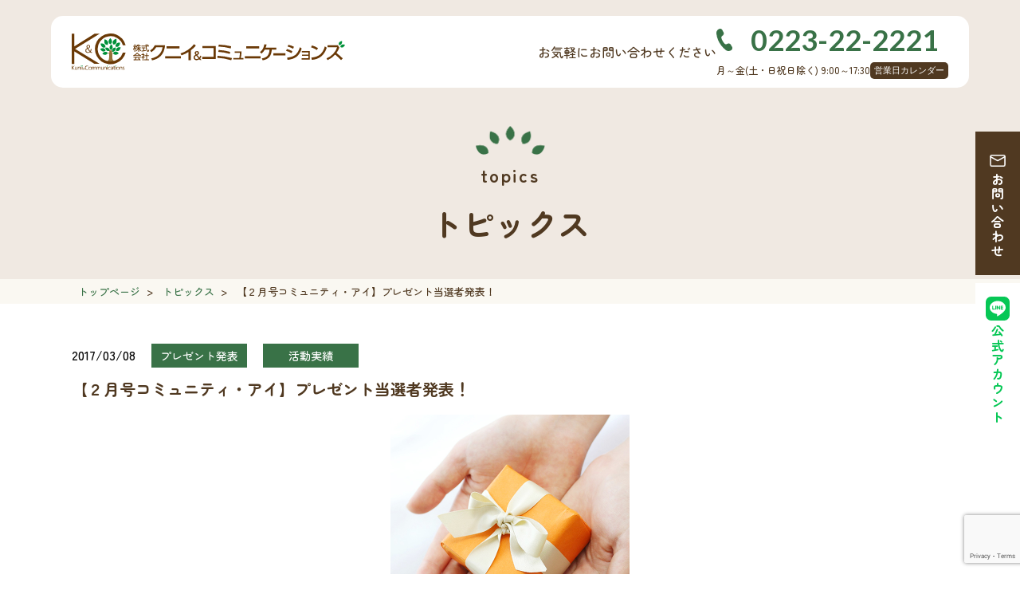

--- FILE ---
content_type: text/html; charset=UTF-8
request_url: https://kunii-print.com/blog/475
body_size: 61027
content:
<!doctype html>
<html lang="ja">
<head>
<meta charset="utf-8">
<meta name="viewport" content="width=device-width,initial-scale=1">
<meta name="keywords" content="">
<meta name="description" content="">
<meta name="format-detection" content="telephone=no">
<link rel="shortcut icon" href="https://kunii-print.com/wordpress/wp-content/themes/kunii_new/assets/img/common/favicon.ico">
<link rel="icon" href="https://kunii-print.com/wordpress/wp-content/themes/kunii_new/assets/img/common/favicon.ico">
<link rel="canonical" href="">



<link rel="stylesheet" href="https://cdn.jsdelivr.net/npm/swiper@8/swiper-bundle.min.css">
<link href="https://use.fontawesome.com/releases/v5.12.0/css/all.css" rel="stylesheet">
	<style>img:is([sizes="auto" i], [sizes^="auto," i]) { contain-intrinsic-size: 3000px 1500px }</style>
	
		<!-- All in One SEO 4.7.6 - aioseo.com -->
		<title>【２月号コミュニティ・アイ】プレゼント当選者発表！ - 株式会社クニイ＆コミュニケーションズ</title>
	<meta name="description" content="F社製インスタントカメラの当選者は… 岩沼市土ケ崎 Ｓ さん です。おめでとうございます！ ※順次発送いた" />
	<meta name="robots" content="max-image-preview:large" />
	<meta name="author" content="kunii"/>
	<link rel="canonical" href="https://kunii-print.com/blog/475" />
	<meta name="generator" content="All in One SEO (AIOSEO) 4.7.6" />

		<!-- Google tag (gtag.js) -->
<script async src="https://www.googletagmanager.com/gtag/js?id=G-0HL3EZPQ6L"></script>
<script>
  window.dataLayer = window.dataLayer || [];
  function gtag(){dataLayer.push(arguments);}
  gtag('js', new Date());

  gtag('config', 'G-0HL3EZPQ6L');
</script>
		<meta property="og:locale" content="ja_JP" />
		<meta property="og:site_name" content="株式会社クニイ＆コミュニケーションズ - 宮城県岩沼市の印刷会社、株式会社クニイ＆コミュニケーションズ　地域情報誌commu、求人、フリーペーパー、チラシ、名刺、封筒、PTA新聞等の各種印刷物、ポスティングの事ならお任せください。宮城県 岩沼市、名取市、亘理町、山元町、柴田町、大河原町　等の仙南地域と仙台市南部" />
		<meta property="og:type" content="article" />
		<meta property="og:title" content="【２月号コミュニティ・アイ】プレゼント当選者発表！ - 株式会社クニイ＆コミュニケーションズ" />
		<meta property="og:description" content="F社製インスタントカメラの当選者は… 岩沼市土ケ崎 Ｓ さん です。おめでとうございます！ ※順次発送いた" />
		<meta property="og:url" content="https://kunii-print.com/blog/475" />
		<meta property="article:published_time" content="2017-03-08T04:41:59+00:00" />
		<meta property="article:modified_time" content="2017-03-08T04:41:59+00:00" />
		<meta name="twitter:card" content="summary_large_image" />
		<meta name="twitter:title" content="【２月号コミュニティ・アイ】プレゼント当選者発表！ - 株式会社クニイ＆コミュニケーションズ" />
		<meta name="twitter:description" content="F社製インスタントカメラの当選者は… 岩沼市土ケ崎 Ｓ さん です。おめでとうございます！ ※順次発送いた" />
		<script type="application/ld+json" class="aioseo-schema">
			{"@context":"https:\/\/schema.org","@graph":[{"@type":"BlogPosting","@id":"https:\/\/kunii-print.com\/blog\/475#blogposting","name":"\u3010\uff12\u6708\u53f7\u30b3\u30df\u30e5\u30cb\u30c6\u30a3\u30fb\u30a2\u30a4\u3011\u30d7\u30ec\u30bc\u30f3\u30c8\u5f53\u9078\u8005\u767a\u8868\uff01 - \u682a\u5f0f\u4f1a\u793e\u30af\u30cb\u30a4\uff06\u30b3\u30df\u30e5\u30cb\u30b1\u30fc\u30b7\u30e7\u30f3\u30ba","headline":"\u3010\uff12\u6708\u53f7\u30b3\u30df\u30e5\u30cb\u30c6\u30a3\u30fb\u30a2\u30a4\u3011\u30d7\u30ec\u30bc\u30f3\u30c8\u5f53\u9078\u8005\u767a\u8868\uff01","author":{"@id":"https:\/\/kunii-print.com\/blog\/author\/kunii#author"},"publisher":{"@id":"https:\/\/kunii-print.com\/#organization"},"image":{"@type":"ImageObject","url":"https:\/\/kunii-print.com\/wordpress\/wp-content\/uploads\/2016\/08\/present_image.jpg","width":600,"height":600},"datePublished":"2017-03-08T13:41:59+09:00","dateModified":"2017-03-08T13:41:59+09:00","inLanguage":"ja","mainEntityOfPage":{"@id":"https:\/\/kunii-print.com\/blog\/475#webpage"},"isPartOf":{"@id":"https:\/\/kunii-print.com\/blog\/475#webpage"},"articleSection":"\u30d7\u30ec\u30bc\u30f3\u30c8\u767a\u8868, \u6d3b\u52d5\u5b9f\u7e3e"},{"@type":"BreadcrumbList","@id":"https:\/\/kunii-print.com\/blog\/475#breadcrumblist","itemListElement":[{"@type":"ListItem","@id":"https:\/\/kunii-print.com\/#listItem","position":1,"name":"\u5bb6"}]},{"@type":"Organization","@id":"https:\/\/kunii-print.com\/#organization","name":"\u682a\u5f0f\u4f1a\u793e\u30af\u30cb\u30a4\uff06\u30b3\u30df\u30e5\u30cb\u30b1\u30fc\u30b7\u30e7\u30f3\u30ba","description":"\u5bae\u57ce\u770c\u5ca9\u6cbc\u5e02\u306e\u5370\u5237\u4f1a\u793e\u3001\u682a\u5f0f\u4f1a\u793e\u30af\u30cb\u30a4\uff06\u30b3\u30df\u30e5\u30cb\u30b1\u30fc\u30b7\u30e7\u30f3\u30ba\u3000\u5730\u57df\u60c5\u5831\u8a8ccommu\u3001\u6c42\u4eba\u3001\u30d5\u30ea\u30fc\u30da\u30fc\u30d1\u30fc\u3001\u30c1\u30e9\u30b7\u3001\u540d\u523a\u3001\u5c01\u7b52\u3001PTA\u65b0\u805e\u7b49\u306e\u5404\u7a2e\u5370\u5237\u7269\u3001\u30dd\u30b9\u30c6\u30a3\u30f3\u30b0\u306e\u4e8b\u306a\u3089\u304a\u4efb\u305b\u304f\u3060\u3055\u3044\u3002\u5bae\u57ce\u770c \u5ca9\u6cbc\u5e02\u3001\u540d\u53d6\u5e02\u3001\u4e98\u7406\u753a\u3001\u5c71\u5143\u753a\u3001\u67f4\u7530\u753a\u3001\u5927\u6cb3\u539f\u753a\u3000\u7b49\u306e\u4ed9\u5357\u5730\u57df\u3068\u4ed9\u53f0\u5e02\u5357\u90e8","url":"https:\/\/kunii-print.com\/"},{"@type":"Person","@id":"https:\/\/kunii-print.com\/blog\/author\/kunii#author","url":"https:\/\/kunii-print.com\/blog\/author\/kunii","name":"kunii","image":{"@type":"ImageObject","@id":"https:\/\/kunii-print.com\/blog\/475#authorImage","url":"https:\/\/secure.gravatar.com\/avatar\/24816a0a3c84efd4e1d0bc6071abf095?s=96&d=mm&r=g","width":96,"height":96,"caption":"kunii"}},{"@type":"WebPage","@id":"https:\/\/kunii-print.com\/blog\/475#webpage","url":"https:\/\/kunii-print.com\/blog\/475","name":"\u3010\uff12\u6708\u53f7\u30b3\u30df\u30e5\u30cb\u30c6\u30a3\u30fb\u30a2\u30a4\u3011\u30d7\u30ec\u30bc\u30f3\u30c8\u5f53\u9078\u8005\u767a\u8868\uff01 - \u682a\u5f0f\u4f1a\u793e\u30af\u30cb\u30a4\uff06\u30b3\u30df\u30e5\u30cb\u30b1\u30fc\u30b7\u30e7\u30f3\u30ba","description":"F\u793e\u88fd\u30a4\u30f3\u30b9\u30bf\u30f3\u30c8\u30ab\u30e1\u30e9\u306e\u5f53\u9078\u8005\u306f\u2026 \u5ca9\u6cbc\u5e02\u571f\u30b1\u5d0e \uff33 \u3055\u3093 \u3067\u3059\u3002\u304a\u3081\u3067\u3068\u3046\u3054\u3056\u3044\u307e\u3059\uff01 \u203b\u9806\u6b21\u767a\u9001\u3044\u305f","inLanguage":"ja","isPartOf":{"@id":"https:\/\/kunii-print.com\/#website"},"breadcrumb":{"@id":"https:\/\/kunii-print.com\/blog\/475#breadcrumblist"},"author":{"@id":"https:\/\/kunii-print.com\/blog\/author\/kunii#author"},"creator":{"@id":"https:\/\/kunii-print.com\/blog\/author\/kunii#author"},"image":{"@type":"ImageObject","url":"https:\/\/kunii-print.com\/wordpress\/wp-content\/uploads\/2016\/08\/present_image.jpg","@id":"https:\/\/kunii-print.com\/blog\/475\/#mainImage","width":600,"height":600},"primaryImageOfPage":{"@id":"https:\/\/kunii-print.com\/blog\/475#mainImage"},"datePublished":"2017-03-08T13:41:59+09:00","dateModified":"2017-03-08T13:41:59+09:00"},{"@type":"WebSite","@id":"https:\/\/kunii-print.com\/#website","url":"https:\/\/kunii-print.com\/","name":"\u682a\u5f0f\u4f1a\u793e\u30af\u30cb\u30a4\uff06\u30b3\u30df\u30e5\u30cb\u30b1\u30fc\u30b7\u30e7\u30f3\u30ba","description":"\u5bae\u57ce\u770c\u5ca9\u6cbc\u5e02\u306e\u5370\u5237\u4f1a\u793e\u3001\u682a\u5f0f\u4f1a\u793e\u30af\u30cb\u30a4\uff06\u30b3\u30df\u30e5\u30cb\u30b1\u30fc\u30b7\u30e7\u30f3\u30ba\u3000\u5730\u57df\u60c5\u5831\u8a8ccommu\u3001\u6c42\u4eba\u3001\u30d5\u30ea\u30fc\u30da\u30fc\u30d1\u30fc\u3001\u30c1\u30e9\u30b7\u3001\u540d\u523a\u3001\u5c01\u7b52\u3001PTA\u65b0\u805e\u7b49\u306e\u5404\u7a2e\u5370\u5237\u7269\u3001\u30dd\u30b9\u30c6\u30a3\u30f3\u30b0\u306e\u4e8b\u306a\u3089\u304a\u4efb\u305b\u304f\u3060\u3055\u3044\u3002\u5bae\u57ce\u770c \u5ca9\u6cbc\u5e02\u3001\u540d\u53d6\u5e02\u3001\u4e98\u7406\u753a\u3001\u5c71\u5143\u753a\u3001\u67f4\u7530\u753a\u3001\u5927\u6cb3\u539f\u753a\u3000\u7b49\u306e\u4ed9\u5357\u5730\u57df\u3068\u4ed9\u53f0\u5e02\u5357\u90e8","inLanguage":"ja","publisher":{"@id":"https:\/\/kunii-print.com\/#organization"}}]}
		</script>
		<!-- All in One SEO -->

<link rel='dns-prefetch' href='//ajax.googleapis.com' />
<script type="text/javascript">
/* <![CDATA[ */
window._wpemojiSettings = {"baseUrl":"https:\/\/s.w.org\/images\/core\/emoji\/15.0.3\/72x72\/","ext":".png","svgUrl":"https:\/\/s.w.org\/images\/core\/emoji\/15.0.3\/svg\/","svgExt":".svg","source":{"concatemoji":"https:\/\/kunii-print.com\/wordpress\/wp-includes\/js\/wp-emoji-release.min.js"}};
/*! This file is auto-generated */
!function(i,n){var o,s,e;function c(e){try{var t={supportTests:e,timestamp:(new Date).valueOf()};sessionStorage.setItem(o,JSON.stringify(t))}catch(e){}}function p(e,t,n){e.clearRect(0,0,e.canvas.width,e.canvas.height),e.fillText(t,0,0);var t=new Uint32Array(e.getImageData(0,0,e.canvas.width,e.canvas.height).data),r=(e.clearRect(0,0,e.canvas.width,e.canvas.height),e.fillText(n,0,0),new Uint32Array(e.getImageData(0,0,e.canvas.width,e.canvas.height).data));return t.every(function(e,t){return e===r[t]})}function u(e,t,n){switch(t){case"flag":return n(e,"\ud83c\udff3\ufe0f\u200d\u26a7\ufe0f","\ud83c\udff3\ufe0f\u200b\u26a7\ufe0f")?!1:!n(e,"\ud83c\uddfa\ud83c\uddf3","\ud83c\uddfa\u200b\ud83c\uddf3")&&!n(e,"\ud83c\udff4\udb40\udc67\udb40\udc62\udb40\udc65\udb40\udc6e\udb40\udc67\udb40\udc7f","\ud83c\udff4\u200b\udb40\udc67\u200b\udb40\udc62\u200b\udb40\udc65\u200b\udb40\udc6e\u200b\udb40\udc67\u200b\udb40\udc7f");case"emoji":return!n(e,"\ud83d\udc26\u200d\u2b1b","\ud83d\udc26\u200b\u2b1b")}return!1}function f(e,t,n){var r="undefined"!=typeof WorkerGlobalScope&&self instanceof WorkerGlobalScope?new OffscreenCanvas(300,150):i.createElement("canvas"),a=r.getContext("2d",{willReadFrequently:!0}),o=(a.textBaseline="top",a.font="600 32px Arial",{});return e.forEach(function(e){o[e]=t(a,e,n)}),o}function t(e){var t=i.createElement("script");t.src=e,t.defer=!0,i.head.appendChild(t)}"undefined"!=typeof Promise&&(o="wpEmojiSettingsSupports",s=["flag","emoji"],n.supports={everything:!0,everythingExceptFlag:!0},e=new Promise(function(e){i.addEventListener("DOMContentLoaded",e,{once:!0})}),new Promise(function(t){var n=function(){try{var e=JSON.parse(sessionStorage.getItem(o));if("object"==typeof e&&"number"==typeof e.timestamp&&(new Date).valueOf()<e.timestamp+604800&&"object"==typeof e.supportTests)return e.supportTests}catch(e){}return null}();if(!n){if("undefined"!=typeof Worker&&"undefined"!=typeof OffscreenCanvas&&"undefined"!=typeof URL&&URL.createObjectURL&&"undefined"!=typeof Blob)try{var e="postMessage("+f.toString()+"("+[JSON.stringify(s),u.toString(),p.toString()].join(",")+"));",r=new Blob([e],{type:"text/javascript"}),a=new Worker(URL.createObjectURL(r),{name:"wpTestEmojiSupports"});return void(a.onmessage=function(e){c(n=e.data),a.terminate(),t(n)})}catch(e){}c(n=f(s,u,p))}t(n)}).then(function(e){for(var t in e)n.supports[t]=e[t],n.supports.everything=n.supports.everything&&n.supports[t],"flag"!==t&&(n.supports.everythingExceptFlag=n.supports.everythingExceptFlag&&n.supports[t]);n.supports.everythingExceptFlag=n.supports.everythingExceptFlag&&!n.supports.flag,n.DOMReady=!1,n.readyCallback=function(){n.DOMReady=!0}}).then(function(){return e}).then(function(){var e;n.supports.everything||(n.readyCallback(),(e=n.source||{}).concatemoji?t(e.concatemoji):e.wpemoji&&e.twemoji&&(t(e.twemoji),t(e.wpemoji)))}))}((window,document),window._wpemojiSettings);
/* ]]> */
</script>
<style id='wp-emoji-styles-inline-css' type='text/css'>

	img.wp-smiley, img.emoji {
		display: inline !important;
		border: none !important;
		box-shadow: none !important;
		height: 1em !important;
		width: 1em !important;
		margin: 0 0.07em !important;
		vertical-align: -0.1em !important;
		background: none !important;
		padding: 0 !important;
	}
</style>
<link rel='stylesheet' id='wp-block-library-css' href='https://kunii-print.com/wordpress/wp-includes/css/dist/block-library/style.min.css' type='text/css' media='all' />
<style id='xo-event-calendar-event-calendar-style-inline-css' type='text/css'>
.xo-event-calendar{font-family:Helvetica Neue,Helvetica,Hiragino Kaku Gothic ProN,Meiryo,MS PGothic,sans-serif;overflow:auto;position:relative}.xo-event-calendar td,.xo-event-calendar th{padding:0!important}.xo-event-calendar .calendar:nth-child(n+2) .month-next,.xo-event-calendar .calendar:nth-child(n+2) .month-prev{visibility:hidden}.xo-event-calendar table{background-color:transparent;border-collapse:separate;border-spacing:0;color:#333;margin:0;padding:0;table-layout:fixed;width:100%}.xo-event-calendar table caption,.xo-event-calendar table tbody,.xo-event-calendar table td,.xo-event-calendar table tfoot,.xo-event-calendar table th,.xo-event-calendar table thead,.xo-event-calendar table tr{background:transparent;border:0;margin:0;opacity:1;outline:0;padding:0;vertical-align:baseline}.xo-event-calendar table table tr{display:table-row}.xo-event-calendar table table td,.xo-event-calendar table table th{display:table-cell;padding:0}.xo-event-calendar table.xo-month{border:1px solid #ccc;border-right-width:0;margin:0 0 8px;padding:0}.xo-event-calendar table.xo-month td,.xo-event-calendar table.xo-month th{background-color:#fff;border:1px solid #ccc;padding:0}.xo-event-calendar table.xo-month caption{caption-side:top}.xo-event-calendar table.xo-month .month-header{display:flex;flex-flow:wrap;justify-content:center;margin:4px 0}.xo-event-calendar table.xo-month .month-header>span{flex-grow:1;text-align:center}.xo-event-calendar table.xo-month button{background-color:transparent;border:0;box-shadow:none;color:#333;cursor:pointer;margin:0;overflow:hidden;padding:0;text-shadow:none;width:38px}.xo-event-calendar table.xo-month button[disabled]{cursor:default;opacity:.3}.xo-event-calendar table.xo-month button>span{text-align:center;vertical-align:middle}.xo-event-calendar table.xo-month button span.nav-prev{border-bottom:2px solid #333;border-left:2px solid #333;display:inline-block;font-size:0;height:13px;transform:rotate(45deg);width:13px}.xo-event-calendar table.xo-month button span.nav-next{border-right:2px solid #333;border-top:2px solid #333;display:inline-block;font-size:0;height:13px;transform:rotate(45deg);width:13px}.xo-event-calendar table.xo-month button:hover span.nav-next,.xo-event-calendar table.xo-month button:hover span.nav-prev{border-width:3px}.xo-event-calendar table.xo-month>thead th{border-width:0 1px 0 0;color:#333;font-size:.9em;font-weight:700;padding:1px 0;text-align:center}.xo-event-calendar table.xo-month>thead th.sunday{color:#d00}.xo-event-calendar table.xo-month>thead th.saturday{color:#00d}.xo-event-calendar table.xo-month .month-week{border:0;overflow:hidden;padding:0;position:relative;width:100%}.xo-event-calendar table.xo-month .month-week table{border:0;margin:0;padding:0}.xo-event-calendar table.xo-month .month-dayname{border-width:1px 0 0 1px;bottom:0;left:0;position:absolute;right:0;top:0}.xo-event-calendar table.xo-month .month-dayname td{border-width:1px 1px 0 0;padding:0}.xo-event-calendar table.xo-month .month-dayname td div{border-width:1px 1px 0 0;font-size:100%;height:1000px;line-height:1.2em;padding:4px;text-align:right}.xo-event-calendar table.xo-month .month-dayname td div.other-month{opacity:.6}.xo-event-calendar table.xo-month .month-dayname td div.today{color:#00d;font-weight:700}.xo-event-calendar table.xo-month .month-dayname-space{height:1.5em;position:relative;top:0}.xo-event-calendar table.xo-month .month-event{background-color:transparent;position:relative;top:0}.xo-event-calendar table.xo-month .month-event td{background-color:transparent;border-width:0 1px 0 0;padding:0 1px 2px}.xo-event-calendar table.xo-month .month-event-space{background-color:transparent;height:1.5em}.xo-event-calendar table.xo-month .month-event-space td{border-width:0 1px 0 0}.xo-event-calendar table.xo-month .month-event tr,.xo-event-calendar table.xo-month .month-event-space tr{background-color:transparent}.xo-event-calendar table.xo-month .month-event-title{background-color:#ccc;border-radius:3px;color:#666;display:block;font-size:.8em;margin:1px;overflow:hidden;padding:0 4px;text-align:left;white-space:nowrap}.xo-event-calendar p.holiday-title{font-size:90%;margin:0;padding:2px 0;vertical-align:middle}.xo-event-calendar p.holiday-title span{border:1px solid #ccc;margin:0 6px 0 0;padding:0 0 0 18px}.xo-event-calendar .loading-animation{left:50%;margin:-20px 0 0 -20px;position:absolute;top:50%}@media(min-width:600px){.xo-event-calendar .calendars.columns-2{-moz-column-gap:15px;column-gap:15px;display:grid;grid-template-columns:repeat(2,1fr);row-gap:5px}.xo-event-calendar .calendars.columns-2 .month-next,.xo-event-calendar .calendars.columns-2 .month-prev{visibility:hidden}.xo-event-calendar .calendars.columns-2 .calendar:first-child .month-prev,.xo-event-calendar .calendars.columns-2 .calendar:nth-child(2) .month-next{visibility:visible}.xo-event-calendar .calendars.columns-3{-moz-column-gap:15px;column-gap:15px;display:grid;grid-template-columns:repeat(3,1fr);row-gap:5px}.xo-event-calendar .calendars.columns-3 .month-next,.xo-event-calendar .calendars.columns-3 .month-prev{visibility:hidden}.xo-event-calendar .calendars.columns-3 .calendar:first-child .month-prev,.xo-event-calendar .calendars.columns-3 .calendar:nth-child(3) .month-next{visibility:visible}.xo-event-calendar .calendars.columns-4{-moz-column-gap:15px;column-gap:15px;display:grid;grid-template-columns:repeat(4,1fr);row-gap:5px}.xo-event-calendar .calendars.columns-4 .month-next,.xo-event-calendar .calendars.columns-4 .month-prev{visibility:hidden}.xo-event-calendar .calendars.columns-4 .calendar:first-child .month-prev,.xo-event-calendar .calendars.columns-4 .calendar:nth-child(4) .month-next{visibility:visible}}.xo-event-calendar.xo-calendar-loading .xo-months{opacity:.5}.xo-event-calendar.xo-calendar-loading .loading-animation{animation:loadingCircRot .8s linear infinite;border:5px solid rgba(0,0,0,.2);border-radius:50%;border-top-color:#4285f4;height:40px;width:40px}@keyframes loadingCircRot{0%{transform:rotate(0deg)}to{transform:rotate(359deg)}}.xo-event-calendar.is-style-legacy table.xo-month .month-header>span{font-size:120%;line-height:28px}.xo-event-calendar.is-style-regular table.xo-month button:not(:hover):not(:active):not(.has-background){background-color:transparent;color:#333}.xo-event-calendar.is-style-regular table.xo-month button>span{text-align:center;vertical-align:middle}.xo-event-calendar.is-style-regular table.xo-month button>span:not(.dashicons){font-size:2em;overflow:hidden;text-indent:100%;white-space:nowrap}.xo-event-calendar.is-style-regular table.xo-month .month-next,.xo-event-calendar.is-style-regular table.xo-month .month-prev{height:2em;width:2em}.xo-event-calendar.is-style-regular table.xo-month .month-header{align-items:center;display:flex;justify-content:center;padding:.2em 0}.xo-event-calendar.is-style-regular table.xo-month .month-header .calendar-caption{flex-grow:1}.xo-event-calendar.is-style-regular table.xo-month .month-header>span{font-size:1.1em}.xo-event-calendar.is-style-regular table.xo-month>thead th{background:#fafafa;font-size:.8em}.xo-event-calendar.is-style-regular table.xo-month .month-dayname td div{font-size:1em;padding:.2em}.xo-event-calendar.is-style-regular table.xo-month .month-dayname td div.today{color:#339;font-weight:700}.xo-event-calendar.is-style-regular .holiday-titles{display:inline-flex;flex-wrap:wrap;gap:.25em 1em}.xo-event-calendar.is-style-regular p.holiday-title{font-size:.875em;margin:0 0 .5em}.xo-event-calendar.is-style-regular p.holiday-title span{margin:0 .25em 0 0;padding:0 0 0 1.25em}

</style>
<style id='xo-event-calendar-simple-calendar-style-inline-css' type='text/css'>
.xo-simple-calendar{box-sizing:border-box;font-family:Helvetica Neue,Helvetica,Hiragino Kaku Gothic ProN,Meiryo,MS PGothic,sans-serif;margin:0;padding:0;position:relative}.xo-simple-calendar td,.xo-simple-calendar th{padding:0!important}.xo-simple-calendar .calendar:nth-child(n+2) .month-next,.xo-simple-calendar .calendar:nth-child(n+2) .month-prev{visibility:hidden}.xo-simple-calendar .calendar table.month{border:0;border-collapse:separate;border-spacing:1px;box-sizing:border-box;margin:0 0 .5em;min-width:auto;outline:0;padding:0;table-layout:fixed;width:100%}.xo-simple-calendar .calendar table.month caption,.xo-simple-calendar .calendar table.month tbody,.xo-simple-calendar .calendar table.month td,.xo-simple-calendar .calendar table.month tfoot,.xo-simple-calendar .calendar table.month th,.xo-simple-calendar .calendar table.month thead,.xo-simple-calendar .calendar table.month tr{background:transparent;border:0;margin:0;opacity:1;outline:0;padding:0;vertical-align:baseline}.xo-simple-calendar .calendar table.month caption{caption-side:top;font-size:1.1em}.xo-simple-calendar .calendar table.month .month-header{align-items:center;display:flex;justify-content:center;width:100%}.xo-simple-calendar .calendar table.month .month-header .month-title{flex-grow:1;font-size:1em;font-weight:400;letter-spacing:.1em;line-height:1em;padding:0;text-align:center}.xo-simple-calendar .calendar table.month .month-header button{background:none;background-color:transparent;border:0;font-size:1.4em;line-height:1.4em;margin:0;outline-offset:0;padding:0;width:1.4em}.xo-simple-calendar .calendar table.month .month-header button:not(:hover):not(:active):not(.has-background){background-color:transparent}.xo-simple-calendar .calendar table.month .month-header button:hover{opacity:.6}.xo-simple-calendar .calendar table.month .month-header button:disabled{cursor:auto;opacity:.3}.xo-simple-calendar .calendar table.month .month-header .month-next,.xo-simple-calendar .calendar table.month .month-header .month-prev{background-color:transparent;color:#333;cursor:pointer}.xo-simple-calendar .calendar table.month tr{background:transparent;border:0;outline:0}.xo-simple-calendar .calendar table.month td,.xo-simple-calendar .calendar table.month th{background:transparent;border:0;outline:0;text-align:center;vertical-align:middle;word-break:normal}.xo-simple-calendar .calendar table.month th{font-size:.8em;font-weight:700}.xo-simple-calendar .calendar table.month td{font-size:1em;font-weight:400}.xo-simple-calendar .calendar table.month .day.holiday{color:#333}.xo-simple-calendar .calendar table.month .day.other{opacity:.3}.xo-simple-calendar .calendar table.month .day>span{box-sizing:border-box;display:inline-block;padding:.2em;width:100%}.xo-simple-calendar .calendar table.month th>span{color:#333}.xo-simple-calendar .calendar table.month .day.sun>span,.xo-simple-calendar .calendar table.month th.sun>span{color:#ec0220}.xo-simple-calendar .calendar table.month .day.sat>span,.xo-simple-calendar .calendar table.month th.sat>span{color:#0069de}.xo-simple-calendar .calendars-footer{margin:.5em;padding:0}.xo-simple-calendar .calendars-footer ul.holiday-titles{border:0;display:inline-flex;flex-wrap:wrap;gap:.25em 1em;margin:0;outline:0;padding:0}.xo-simple-calendar .calendars-footer ul.holiday-titles li{border:0;list-style:none;margin:0;outline:0;padding:0}.xo-simple-calendar .calendars-footer ul.holiday-titles li:after,.xo-simple-calendar .calendars-footer ul.holiday-titles li:before{content:none}.xo-simple-calendar .calendars-footer ul.holiday-titles .mark{border-radius:50%;display:inline-block;height:1.2em;vertical-align:middle;width:1.2em}.xo-simple-calendar .calendars-footer ul.holiday-titles .title{font-size:.7em;vertical-align:middle}@media(min-width:600px){.xo-simple-calendar .calendars.columns-2{-moz-column-gap:15px;column-gap:15px;display:grid;grid-template-columns:repeat(2,1fr);row-gap:5px}.xo-simple-calendar .calendars.columns-2 .month-next,.xo-simple-calendar .calendars.columns-2 .month-prev{visibility:hidden}.xo-simple-calendar .calendars.columns-2 .calendar:first-child .month-prev,.xo-simple-calendar .calendars.columns-2 .calendar:nth-child(2) .month-next{visibility:visible}.xo-simple-calendar .calendars.columns-3{-moz-column-gap:15px;column-gap:15px;display:grid;grid-template-columns:repeat(3,1fr);row-gap:5px}.xo-simple-calendar .calendars.columns-3 .month-next,.xo-simple-calendar .calendars.columns-3 .month-prev{visibility:hidden}.xo-simple-calendar .calendars.columns-3 .calendar:first-child .month-prev,.xo-simple-calendar .calendars.columns-3 .calendar:nth-child(3) .month-next{visibility:visible}.xo-simple-calendar .calendars.columns-4{-moz-column-gap:15px;column-gap:15px;display:grid;grid-template-columns:repeat(4,1fr);row-gap:5px}.xo-simple-calendar .calendars.columns-4 .month-next,.xo-simple-calendar .calendars.columns-4 .month-prev{visibility:hidden}.xo-simple-calendar .calendars.columns-4 .calendar:first-child .month-prev,.xo-simple-calendar .calendars.columns-4 .calendar:nth-child(4) .month-next{visibility:visible}}.xo-simple-calendar .calendar-loading-animation{left:50%;margin:-20px 0 0 -20px;position:absolute;top:50%}.xo-simple-calendar.xo-calendar-loading .calendars{opacity:.3}.xo-simple-calendar.xo-calendar-loading .calendar-loading-animation{animation:SimpleCalendarLoadingCircRot .8s linear infinite;border:5px solid rgba(0,0,0,.2);border-radius:50%;border-top-color:#4285f4;height:40px;width:40px}@keyframes SimpleCalendarLoadingCircRot{0%{transform:rotate(0deg)}to{transform:rotate(359deg)}}.xo-simple-calendar.is-style-regular table.month{border-collapse:collapse;border-spacing:0}.xo-simple-calendar.is-style-regular table.month tr{border:0}.xo-simple-calendar.is-style-regular table.month .day>span{border-radius:50%;line-height:2em;padding:.1em;width:2.2em}.xo-simple-calendar.is-style-frame table.month{background:transparent;border-collapse:collapse;border-spacing:0}.xo-simple-calendar.is-style-frame table.month thead tr{background:#eee}.xo-simple-calendar.is-style-frame table.month tbody tr{background:#fff}.xo-simple-calendar.is-style-frame table.month td,.xo-simple-calendar.is-style-frame table.month th{border:1px solid #ccc}.xo-simple-calendar.is-style-frame .calendars-footer{margin:8px 0}.xo-simple-calendar.is-style-frame .calendars-footer ul.holiday-titles .mark{border:1px solid #ccc;border-radius:0}

</style>
<style id='classic-theme-styles-inline-css' type='text/css'>
/*! This file is auto-generated */
.wp-block-button__link{color:#fff;background-color:#32373c;border-radius:9999px;box-shadow:none;text-decoration:none;padding:calc(.667em + 2px) calc(1.333em + 2px);font-size:1.125em}.wp-block-file__button{background:#32373c;color:#fff;text-decoration:none}
</style>
<style id='global-styles-inline-css' type='text/css'>
:root{--wp--preset--aspect-ratio--square: 1;--wp--preset--aspect-ratio--4-3: 4/3;--wp--preset--aspect-ratio--3-4: 3/4;--wp--preset--aspect-ratio--3-2: 3/2;--wp--preset--aspect-ratio--2-3: 2/3;--wp--preset--aspect-ratio--16-9: 16/9;--wp--preset--aspect-ratio--9-16: 9/16;--wp--preset--color--black: #000000;--wp--preset--color--cyan-bluish-gray: #abb8c3;--wp--preset--color--white: #ffffff;--wp--preset--color--pale-pink: #f78da7;--wp--preset--color--vivid-red: #cf2e2e;--wp--preset--color--luminous-vivid-orange: #ff6900;--wp--preset--color--luminous-vivid-amber: #fcb900;--wp--preset--color--light-green-cyan: #7bdcb5;--wp--preset--color--vivid-green-cyan: #00d084;--wp--preset--color--pale-cyan-blue: #8ed1fc;--wp--preset--color--vivid-cyan-blue: #0693e3;--wp--preset--color--vivid-purple: #9b51e0;--wp--preset--gradient--vivid-cyan-blue-to-vivid-purple: linear-gradient(135deg,rgba(6,147,227,1) 0%,rgb(155,81,224) 100%);--wp--preset--gradient--light-green-cyan-to-vivid-green-cyan: linear-gradient(135deg,rgb(122,220,180) 0%,rgb(0,208,130) 100%);--wp--preset--gradient--luminous-vivid-amber-to-luminous-vivid-orange: linear-gradient(135deg,rgba(252,185,0,1) 0%,rgba(255,105,0,1) 100%);--wp--preset--gradient--luminous-vivid-orange-to-vivid-red: linear-gradient(135deg,rgba(255,105,0,1) 0%,rgb(207,46,46) 100%);--wp--preset--gradient--very-light-gray-to-cyan-bluish-gray: linear-gradient(135deg,rgb(238,238,238) 0%,rgb(169,184,195) 100%);--wp--preset--gradient--cool-to-warm-spectrum: linear-gradient(135deg,rgb(74,234,220) 0%,rgb(151,120,209) 20%,rgb(207,42,186) 40%,rgb(238,44,130) 60%,rgb(251,105,98) 80%,rgb(254,248,76) 100%);--wp--preset--gradient--blush-light-purple: linear-gradient(135deg,rgb(255,206,236) 0%,rgb(152,150,240) 100%);--wp--preset--gradient--blush-bordeaux: linear-gradient(135deg,rgb(254,205,165) 0%,rgb(254,45,45) 50%,rgb(107,0,62) 100%);--wp--preset--gradient--luminous-dusk: linear-gradient(135deg,rgb(255,203,112) 0%,rgb(199,81,192) 50%,rgb(65,88,208) 100%);--wp--preset--gradient--pale-ocean: linear-gradient(135deg,rgb(255,245,203) 0%,rgb(182,227,212) 50%,rgb(51,167,181) 100%);--wp--preset--gradient--electric-grass: linear-gradient(135deg,rgb(202,248,128) 0%,rgb(113,206,126) 100%);--wp--preset--gradient--midnight: linear-gradient(135deg,rgb(2,3,129) 0%,rgb(40,116,252) 100%);--wp--preset--font-size--small: 13px;--wp--preset--font-size--medium: 20px;--wp--preset--font-size--large: 36px;--wp--preset--font-size--x-large: 42px;--wp--preset--spacing--20: 0.44rem;--wp--preset--spacing--30: 0.67rem;--wp--preset--spacing--40: 1rem;--wp--preset--spacing--50: 1.5rem;--wp--preset--spacing--60: 2.25rem;--wp--preset--spacing--70: 3.38rem;--wp--preset--spacing--80: 5.06rem;--wp--preset--shadow--natural: 6px 6px 9px rgba(0, 0, 0, 0.2);--wp--preset--shadow--deep: 12px 12px 50px rgba(0, 0, 0, 0.4);--wp--preset--shadow--sharp: 6px 6px 0px rgba(0, 0, 0, 0.2);--wp--preset--shadow--outlined: 6px 6px 0px -3px rgba(255, 255, 255, 1), 6px 6px rgba(0, 0, 0, 1);--wp--preset--shadow--crisp: 6px 6px 0px rgba(0, 0, 0, 1);}:where(.is-layout-flex){gap: 0.5em;}:where(.is-layout-grid){gap: 0.5em;}body .is-layout-flex{display: flex;}.is-layout-flex{flex-wrap: wrap;align-items: center;}.is-layout-flex > :is(*, div){margin: 0;}body .is-layout-grid{display: grid;}.is-layout-grid > :is(*, div){margin: 0;}:where(.wp-block-columns.is-layout-flex){gap: 2em;}:where(.wp-block-columns.is-layout-grid){gap: 2em;}:where(.wp-block-post-template.is-layout-flex){gap: 1.25em;}:where(.wp-block-post-template.is-layout-grid){gap: 1.25em;}.has-black-color{color: var(--wp--preset--color--black) !important;}.has-cyan-bluish-gray-color{color: var(--wp--preset--color--cyan-bluish-gray) !important;}.has-white-color{color: var(--wp--preset--color--white) !important;}.has-pale-pink-color{color: var(--wp--preset--color--pale-pink) !important;}.has-vivid-red-color{color: var(--wp--preset--color--vivid-red) !important;}.has-luminous-vivid-orange-color{color: var(--wp--preset--color--luminous-vivid-orange) !important;}.has-luminous-vivid-amber-color{color: var(--wp--preset--color--luminous-vivid-amber) !important;}.has-light-green-cyan-color{color: var(--wp--preset--color--light-green-cyan) !important;}.has-vivid-green-cyan-color{color: var(--wp--preset--color--vivid-green-cyan) !important;}.has-pale-cyan-blue-color{color: var(--wp--preset--color--pale-cyan-blue) !important;}.has-vivid-cyan-blue-color{color: var(--wp--preset--color--vivid-cyan-blue) !important;}.has-vivid-purple-color{color: var(--wp--preset--color--vivid-purple) !important;}.has-black-background-color{background-color: var(--wp--preset--color--black) !important;}.has-cyan-bluish-gray-background-color{background-color: var(--wp--preset--color--cyan-bluish-gray) !important;}.has-white-background-color{background-color: var(--wp--preset--color--white) !important;}.has-pale-pink-background-color{background-color: var(--wp--preset--color--pale-pink) !important;}.has-vivid-red-background-color{background-color: var(--wp--preset--color--vivid-red) !important;}.has-luminous-vivid-orange-background-color{background-color: var(--wp--preset--color--luminous-vivid-orange) !important;}.has-luminous-vivid-amber-background-color{background-color: var(--wp--preset--color--luminous-vivid-amber) !important;}.has-light-green-cyan-background-color{background-color: var(--wp--preset--color--light-green-cyan) !important;}.has-vivid-green-cyan-background-color{background-color: var(--wp--preset--color--vivid-green-cyan) !important;}.has-pale-cyan-blue-background-color{background-color: var(--wp--preset--color--pale-cyan-blue) !important;}.has-vivid-cyan-blue-background-color{background-color: var(--wp--preset--color--vivid-cyan-blue) !important;}.has-vivid-purple-background-color{background-color: var(--wp--preset--color--vivid-purple) !important;}.has-black-border-color{border-color: var(--wp--preset--color--black) !important;}.has-cyan-bluish-gray-border-color{border-color: var(--wp--preset--color--cyan-bluish-gray) !important;}.has-white-border-color{border-color: var(--wp--preset--color--white) !important;}.has-pale-pink-border-color{border-color: var(--wp--preset--color--pale-pink) !important;}.has-vivid-red-border-color{border-color: var(--wp--preset--color--vivid-red) !important;}.has-luminous-vivid-orange-border-color{border-color: var(--wp--preset--color--luminous-vivid-orange) !important;}.has-luminous-vivid-amber-border-color{border-color: var(--wp--preset--color--luminous-vivid-amber) !important;}.has-light-green-cyan-border-color{border-color: var(--wp--preset--color--light-green-cyan) !important;}.has-vivid-green-cyan-border-color{border-color: var(--wp--preset--color--vivid-green-cyan) !important;}.has-pale-cyan-blue-border-color{border-color: var(--wp--preset--color--pale-cyan-blue) !important;}.has-vivid-cyan-blue-border-color{border-color: var(--wp--preset--color--vivid-cyan-blue) !important;}.has-vivid-purple-border-color{border-color: var(--wp--preset--color--vivid-purple) !important;}.has-vivid-cyan-blue-to-vivid-purple-gradient-background{background: var(--wp--preset--gradient--vivid-cyan-blue-to-vivid-purple) !important;}.has-light-green-cyan-to-vivid-green-cyan-gradient-background{background: var(--wp--preset--gradient--light-green-cyan-to-vivid-green-cyan) !important;}.has-luminous-vivid-amber-to-luminous-vivid-orange-gradient-background{background: var(--wp--preset--gradient--luminous-vivid-amber-to-luminous-vivid-orange) !important;}.has-luminous-vivid-orange-to-vivid-red-gradient-background{background: var(--wp--preset--gradient--luminous-vivid-orange-to-vivid-red) !important;}.has-very-light-gray-to-cyan-bluish-gray-gradient-background{background: var(--wp--preset--gradient--very-light-gray-to-cyan-bluish-gray) !important;}.has-cool-to-warm-spectrum-gradient-background{background: var(--wp--preset--gradient--cool-to-warm-spectrum) !important;}.has-blush-light-purple-gradient-background{background: var(--wp--preset--gradient--blush-light-purple) !important;}.has-blush-bordeaux-gradient-background{background: var(--wp--preset--gradient--blush-bordeaux) !important;}.has-luminous-dusk-gradient-background{background: var(--wp--preset--gradient--luminous-dusk) !important;}.has-pale-ocean-gradient-background{background: var(--wp--preset--gradient--pale-ocean) !important;}.has-electric-grass-gradient-background{background: var(--wp--preset--gradient--electric-grass) !important;}.has-midnight-gradient-background{background: var(--wp--preset--gradient--midnight) !important;}.has-small-font-size{font-size: var(--wp--preset--font-size--small) !important;}.has-medium-font-size{font-size: var(--wp--preset--font-size--medium) !important;}.has-large-font-size{font-size: var(--wp--preset--font-size--large) !important;}.has-x-large-font-size{font-size: var(--wp--preset--font-size--x-large) !important;}
:where(.wp-block-post-template.is-layout-flex){gap: 1.25em;}:where(.wp-block-post-template.is-layout-grid){gap: 1.25em;}
:where(.wp-block-columns.is-layout-flex){gap: 2em;}:where(.wp-block-columns.is-layout-grid){gap: 2em;}
:root :where(.wp-block-pullquote){font-size: 1.5em;line-height: 1.6;}
</style>
<link rel='stylesheet' id='contact-form-7-css' href='https://kunii-print.com/wordpress/wp-content/plugins/contact-form-7/includes/css/styles.css' type='text/css' media='all' />
<link rel='stylesheet' id='cf7msm_styles-css' href='https://kunii-print.com/wordpress/wp-content/plugins/contact-form-7-multi-step-module/resources/cf7msm.css' type='text/css' media='all' />
<link rel='stylesheet' id='xo-event-calendar-css' href='https://kunii-print.com/wordpress/wp-content/plugins/xo-event-calendar/css/xo-event-calendar.css' type='text/css' media='all' />
<link rel='stylesheet' id='wp_reset-css' href='https://kunii-print.com/wordpress/wp-content/themes/kunii_new/assets/css/reset.css' type='text/css' media='all' />
<link rel='stylesheet' id='wp_common-css' href='https://kunii-print.com/wordpress/wp-content/themes/kunii_new/assets/css/common.css' type='text/css' media='all' />
<link rel='stylesheet' id='wp_lower-css' href='https://kunii-print.com/wordpress/wp-content/themes/kunii_new/assets/css/lower.css' type='text/css' media='all' />
<link rel='stylesheet' id='wp_blog-css' href='https://kunii-print.com/wordpress/wp-content/themes/kunii_new/assets/css/blog.css' type='text/css' media='all' />
<link rel='stylesheet' id='wp_media-css' href='https://kunii-print.com/wordpress/wp-content/themes/kunii_new/assets/css/media.css' type='text/css' media='all' />
<link rel='stylesheet' id='wp_wp-post-css' href='https://kunii-print.com/wordpress/wp-content/themes/kunii_new/assets/css/wp-post.css' type='text/css' media='all' />
<script type="text/javascript" src="https://ajax.googleapis.com/ajax/libs/jquery/3.6.0/jquery.min.js" id="jquery-js"></script>
<link rel="https://api.w.org/" href="https://kunii-print.com/wp-json/" /><link rel="alternate" title="JSON" type="application/json" href="https://kunii-print.com/wp-json/wp/v2/posts/475" /><link rel='shortlink' href='https://kunii-print.com/?p=475' />
<link rel="alternate" title="oEmbed (JSON)" type="application/json+oembed" href="https://kunii-print.com/wp-json/oembed/1.0/embed?url=https%3A%2F%2Fkunii-print.com%2Fblog%2F475" />
<link rel="alternate" title="oEmbed (XML)" type="text/xml+oembed" href="https://kunii-print.com/wp-json/oembed/1.0/embed?url=https%3A%2F%2Fkunii-print.com%2Fblog%2F475&#038;format=xml" />
<link rel="icon" href="https://kunii-print.com/wordpress/wp-content/uploads/2021/09/KC.png" sizes="32x32" />
<link rel="icon" href="https://kunii-print.com/wordpress/wp-content/uploads/2021/09/KC.png" sizes="192x192" />
<link rel="apple-touch-icon" href="https://kunii-print.com/wordpress/wp-content/uploads/2021/09/KC.png" />
<meta name="msapplication-TileImage" content="https://kunii-print.com/wordpress/wp-content/uploads/2021/09/KC.png" />
</head>
<body class="post-template-default single single-post postid-475 single-format-standard">
    <header>
        <h1 id="logo"><a href="/"><img src="https://kunii-print.com/wordpress/wp-content/themes/kunii_new/assets/img/common/header_logo.svg" alt="株式会社クニイ＆コミュニケーションズ"></a></h1>
        <div class="contact">
            <div class="text">お気軽にお問い合わせください</div>
            <div class="details">
                <div class="tel"><a href="tel:0223222221"><span>0223-22-2221</span></a></div>
                <div class="text_wrap">
                <div class="time">月～金<br class="sp">(土・日祝日除く) <br class="sp">9:00～17:30</div>
                <button class="calendar_btn">営業日カレンダー</button>
                </div>
            </div>
        </div>
        <nav id="nav_menu">
            <ul class="menu">
                <li><a href="https://kunii-print.com/">TOP</a></li>
                <li class="has-child">
                    <a href="https://kunii-print.com/business">事業内容</a>
                    <ul class="child_menu">
                        <li><a href="https://kunii-print.com/commu">commu(コミュ)</a></li>
                        <li><a href="https://kunii-print.com/posting_business">ポスティング</a></li>
                        <li><a href="https://kunii-print.com/diploma">卒業証書</a></li>
                        <li><a href="https://kunii-print.com/mailing">メーリングサービス</a></li>
                        <li><a href="https://kunii-print.com/printed">一般印刷物</a></li>
                        <li><a href="https://kunii-print.com/sales">販売支援ツール</a></li>
                        <li><a href="https://kunii-print.com/eatmap">いわぬま飲食店マップ</a></li>
                    </ul>
                </li>
                <li><a href="https://kunii-print.com/company">会社概要</a></li>
                <li><a href="https://kunii-print.com/adopt">求人情報</a></li>
                <li class="has-child">
                    <a href="https://kunii-print.com/blog">トピックス</a>
                    <ul class="child_menu">
                        <li><a href="https://kunii-print.com/blog">トピックス</a></li>
                        <li><a href="https://kunii-print.com/blog/category/performance">活動実績</a></li>
                        <li><a href="https://kunii-print.com/blog/category/media">メディア紹介</a></li>
                    </ul>
                </li>
                <li><a href="https://kunii-print.com/csr">SDGs</a></li>
                <li class="has-child">
                    <a href="https://kunii-print.com/earthquake">自社印刷物</a>
                    <ul class="child_menu">
                        <li><a href="https://kunii-print.com/earthquake">東日本大震災</a></li>
                        <li><a href="https://kunii-print.com/kaigo">介護食レシピ集</a></li>
                        <!--<li><a href="">カレンダー</a></li>-->
                    </ul>
                </li>
                <li><a href="https://kunii-print.com/contact">お問い合わせ</a></li>
                <li><a href="https://kunii-print.com/sitemap">サイトマップ</a></li>
            </ul>
            <div class="contact_details">
                <div class="tel"><a href="tel:0223222221"><span>0223-22-2221</span></a></div>
                <div class="text_wrap">
                    <div class="time">月～金(土・日祝日除く) 9:00～17:30</div>
                    <button class="calendar_btn">営業日カレンダー</button>
                </div>
                
                <div class="line"><a href="https://line.me/R/ti/p/@845hiwxg#~" target="_blank">クニイ＆コミュニケーションズ<br>公式アカウント</a></div>
            </div>
        </nav>
        <p class="menu_btn_wrap"><span class="menu_btn"></span></p>
    </header>

    <div id="fixed_menu">
        <ul>
            <li class="menu01"><a href="https://kunii-print.com/contact">お問い合わせ</a></li>
            <li class="menu03"><a href="https://line.me/R/ti/p/@845hiwxg#~" target="_blank">公式アカウント</a></li>
        </ul>
    </div>
    <section id="calendar_block" class="modal">	
        <div id="calendar" class="calendar_box">
            <div class="contents_inner">
            <div class="close-btn">×</div>
                <h2>営業日カレンダー</h2>
                <div  id="xo-event-calendar-1" class="xo-event-calendar" ><div class="calendars xo-months" ><div class="calendar xo-month-wrap"><table class="xo-month"><caption><div class="month-header"><button type="button" class="month-prev" onclick="this.disabled = true; xo_event_calendar_month(this,'2025-10',1,'','weekday,saturday,day-off',1,3,0,1,1,'',1,1,'2025-11'); return false;"><span class="nav-prev">PREV</span></button><span class="calendar-caption">2025年 11月</span><button type="button" class="month-next" onclick="this.disabled = true; xo_event_calendar_month(this,'2025-12',1,'','weekday,saturday,day-off',1,3,0,1,1,'',1,1,'2025-11'); return false;"><span class="nav-next">NEXT</span></button></div></caption><thead><tr><th class="sunday">日</th><th class="monday">月</th><th class="tuesday">火</th><th class="wednesday">水</th><th class="thursday">木</th><th class="friday">金</th><th class="saturday">土</th></tr></thead><tbody><tr><td colspan="7" class="month-week"><table class="month-dayname"><tbody><tr class="dayname"><td><div class="other-month holiday-day-off" style="background-color: #fddde6;">26</div></td><td><div class="other-month holiday-weekday" style="background-color: #f0ffdd;">27</div></td><td><div class="other-month holiday-weekday" style="background-color: #f0ffdd;">28</div></td><td><div class="other-month holiday-weekday" style="background-color: #f0ffdd;">29</div></td><td><div class="other-month holiday-weekday" style="background-color: #f0ffdd;">30</div></td><td><div class="other-month holiday-weekday" style="background-color: #f0ffdd;">31</div></td><td><div class="holiday-day-off" style="background-color: #fddde6;">1</div></td></tr></tbody></table><div class="month-dayname-space"></div><table class="month-event-space"><tbody><tr><td><div></div></td><td><div></div></td><td><div></div></td><td><div></div></td><td><div></div></td><td><div></div></td><td><div></div></td></tr></tbody></table></td></tr><tr><td colspan="7" class="month-week"><table class="month-dayname"><tbody><tr class="dayname"><td><div class="holiday-day-off" style="background-color: #fddde6;">2</div></td><td><div class="holiday-weekday holiday-day-off" style="background-color: #fddde6;">3</div></td><td><div class="holiday-weekday" style="background-color: #f0ffdd;">4</div></td><td><div class="holiday-weekday" style="background-color: #f0ffdd;">5</div></td><td><div class="holiday-weekday" style="background-color: #f0ffdd;">6</div></td><td><div class="holiday-weekday" style="background-color: #f0ffdd;">7</div></td><td><div class="holiday-day-off" style="background-color: #fddde6;">8</div></td></tr></tbody></table><div class="month-dayname-space"></div><table class="month-event-space"><tbody><tr><td><div></div></td><td><div></div></td><td><div></div></td><td><div></div></td><td><div></div></td><td><div></div></td><td><div></div></td></tr></tbody></table></td></tr><tr><td colspan="7" class="month-week"><table class="month-dayname"><tbody><tr class="dayname"><td><div class="holiday-day-off" style="background-color: #fddde6;">9</div></td><td><div class="holiday-weekday" style="background-color: #f0ffdd;">10</div></td><td><div class="today holiday-weekday" style="background-color: #f0ffdd;">11</div></td><td><div class="holiday-weekday" style="background-color: #f0ffdd;">12</div></td><td><div class="holiday-weekday" style="background-color: #f0ffdd;">13</div></td><td><div class="holiday-weekday" style="background-color: #f0ffdd;">14</div></td><td><div class="holiday-day-off" style="background-color: #fddde6;">15</div></td></tr></tbody></table><div class="month-dayname-space"></div><table class="month-event-space"><tbody><tr><td><div></div></td><td><div></div></td><td><div></div></td><td><div></div></td><td><div></div></td><td><div></div></td><td><div></div></td></tr></tbody></table></td></tr><tr><td colspan="7" class="month-week"><table class="month-dayname"><tbody><tr class="dayname"><td><div class="holiday-day-off" style="background-color: #fddde6;">16</div></td><td><div class="holiday-weekday" style="background-color: #f0ffdd;">17</div></td><td><div class="holiday-weekday" style="background-color: #f0ffdd;">18</div></td><td><div class="holiday-weekday" style="background-color: #f0ffdd;">19</div></td><td><div class="holiday-weekday" style="background-color: #f0ffdd;">20</div></td><td><div class="holiday-weekday" style="background-color: #f0ffdd;">21</div></td><td><div class="holiday-day-off" style="background-color: #fddde6;">22</div></td></tr></tbody></table><div class="month-dayname-space"></div><table class="month-event-space"><tbody><tr><td><div></div></td><td><div></div></td><td><div></div></td><td><div></div></td><td><div></div></td><td><div></div></td><td><div></div></td></tr></tbody></table></td></tr><tr><td colspan="7" class="month-week"><table class="month-dayname"><tbody><tr class="dayname"><td><div class="holiday-day-off" style="background-color: #fddde6;">23</div></td><td><div class="holiday-weekday holiday-day-off" style="background-color: #fddde6;">24</div></td><td><div class="holiday-weekday" style="background-color: #f0ffdd;">25</div></td><td><div class="holiday-weekday" style="background-color: #f0ffdd;">26</div></td><td><div class="holiday-weekday" style="background-color: #f0ffdd;">27</div></td><td><div class="holiday-weekday" style="background-color: #f0ffdd;">28</div></td><td><div class="holiday-day-off" style="background-color: #fddde6;">29</div></td></tr></tbody></table><div class="month-dayname-space"></div><table class="month-event-space"><tbody><tr><td><div></div></td><td><div></div></td><td><div></div></td><td><div></div></td><td><div></div></td><td><div></div></td><td><div></div></td></tr></tbody></table></td></tr><tr><td colspan="7" class="month-week"><table class="month-dayname"><tbody><tr class="dayname"><td><div class="holiday-day-off" style="background-color: #fddde6;">30</div></td><td><div class="other-month holiday-weekday" style="background-color: #f0ffdd;">1</div></td><td><div class="other-month holiday-weekday" style="background-color: #f0ffdd;">2</div></td><td><div class="other-month holiday-weekday" style="background-color: #f0ffdd;">3</div></td><td><div class="other-month holiday-weekday" style="background-color: #f0ffdd;">4</div></td><td><div class="other-month holiday-weekday" style="background-color: #f0ffdd;">5</div></td><td><div class="other-month holiday-saturday" style="background-color: #d3efff;">6</div></td></tr></tbody></table><div class="month-dayname-space"></div><table class="month-event-space"><tbody><tr><td><div></div></td><td><div></div></td><td><div></div></td><td><div></div></td><td><div></div></td><td><div></div></td><td><div></div></td></tr></tbody></table></td></tr></tbody></table></div>
</div><div class="holiday-titles" ><p class="holiday-title"><span style="background-color: #f0ffdd;"></span>9:00～17:30</p><p class="holiday-title"><span style="background-color: #d3efff;"></span>9:00～15:30</p><p class="holiday-title"><span style="background-color: #fddde6;"></span>定休日</p></div><div class="loading-animation"></div></div>

            </div>
        </div>
        <div class="modal-background"></div>
    </section>
    


<div id="headline">
            <h1>トピックス</h1>
        </div>

		<div id="breadcrumb">
            <div class="contents_inner">
                <p class="breadcrumb_link"><a href="../">トップページ</a>&gt;</p>
                <p class="breadcrumb_link"><a href="https://kunii-print.com/blog">トピックス</a>&gt;</p>
                <p class="breadcrumb_text">【２月号コミュニティ・アイ】プレゼント当選者発表！</p>
            </div>
        </div>
		
        <section id="media_block">
            <div class="contents_inner">
                <!--<h2>トピックス</h2>-->
				
				

<div class="details_conte">
  <div class="date_box"><span class="date">2017/03/08</span><span class="cate">プレゼント発表</span><span class="cate">活動実績</span></div>
  <p class="title">【２月号コミュニティ・アイ】プレゼント当選者発表！</p>
        <img width="600" height="600" src="https://kunii-print.com/wordpress/wp-content/uploads/2016/08/present_image.jpg" class="attachment-large size-large wp-post-image" alt="" decoding="async" fetchpriority="high" srcset="https://kunii-print.com/wordpress/wp-content/uploads/2016/08/present_image.jpg 600w, https://kunii-print.com/wordpress/wp-content/uploads/2016/08/present_image-300x300.jpg 300w" sizes="(max-width: 600px) 100vw, 600px" />      <div class="wrap">
    <p class="text"><p>F社製インスタントカメラの当選者は…<span id="more-475"></span><br />
<span style="font-weight : bold ; font-size : 17px"><br />
<br />
岩沼市土ケ崎 Ｓ さん<br />
</span><br />
　<br />
です。おめでとうございます！<br />
※順次発送いたします。</p>
<p>※諸般の事情により当選発表が遅れてしまいましたこと、ここにお詫び申し上げます。<br />
発表を心待ちにされていた皆様、申し訳ありませんでした。</p>
</p>
  </div>
  <a href="https://kunii-print.com/blog" class="back_btn">一覧へ戻る</a>
</div>			</div>
        </section>


<div id="pagetop">TOP</div>

<footer>
	<div class="contents_inner">
		<div class="footer_wrap">
			<div class="details">
				<div id="footer_logo"><a href="/"><img src="https://kunii-print.com/wordpress/wp-content/themes/kunii_new/assets/img/common/footer_logo.svg" alt="株式会社クニイ＆コミュニケーションズ"></a></div>
				<div class="add_tel">宮城県岩沼市藤浪一丁目4-35<br>
				TEL：0223-22-2221 / FAX：0223-29-2858</div>
			</div>
			<nav>
				<ul class="nav_box">
					<li><a href="https://kunii-print.com/">TOP</a></li>
					<li>
						<a href="https://kunii-print.com/business" class="business_btn">事業内容</a>
						<ul class="nav_lw">
							<li><a href="https://kunii-print.com/commu">commu(コミュ)</a></li>
							<li>
								<a href="https://kunii-print.com/posting_business">ポスティング</a>
							</li>
							<li>
								<a href="https://kunii-print.com/diploma">卒業証書</a>
							</li>
							<li><a href="https://kunii-print.com/mailing">メーリングサービス</a></li>
							<li><a href="https://kunii-print.com/printed">一般印刷物</a></li>
							<li><a href="https://kunii-print.com/sales">販売支援ツール</a></li>
							<li><a href="https://kunii-print.com/eatmap">いわぬま飲食店マップ</a></li>
						</ul>
					</li>
				</ul>
				<ul class="nav_box">
					<li><a href="https://kunii-print.com/company">会社概要</a></li>
					<li><a href="https://kunii-print.com/newgrad">求人情報</a></li>
					<li>
						<a href="https://kunii-print.com/blog">トピックス</a>
						<ul class="nav_lw">
							<li><a href="https://kunii-print.com/blog/category/performance">活動実績</a></li>
							<li><a href="https://kunii-print.com/blog/category/media">メディア紹介</a></li>
						</ul>
					</li>
					<li><a href="https://kunii-print.com/csr">SDGs</a></li>
				</ul>
				<ul class="nav_box">
					<li>
						<span>自社出版物</span>
						<ul class="nav_lw">
							<li><a href="https://kunii-print.com/earthquake">東日本大震災</a></li>
							<li><a href="https://kunii-print.com/kaigo">介護食レシピ集</a></li>
							<!-- <li><a href="">カレンダー</a></li> -->
						</ul>
					</li>
					<li><a href="https://kunii-print.com/contact">お問い合わせ</a></li>
					<li><a href="https://kunii-print.com/privacy">プライバシーポリシー</a></li>
					<li><a href="https://kunii-print.com/sitemap">サイトマップ</a></li>
				</ul>
			</nav>
		</div>
		<small>Copyright&copy; 2024 クニイ＆コミュニケーションズ All Rights Reserved.</small>
	</div>
</footer>

<script src="https://ajax.googleapis.com/ajax/libs/jquery/3.6.0/jquery.min.js"></script>
<script src="https://cdn.jsdelivr.net/npm/swiper@8/swiper-bundle.min.js"></script>
<!--[if lt IE 9]><script src="js/html5shiv.js"></script><![endif]-->
<script>
const swiper = new Swiper(".swiper", {
autoplay: {
	delay: 6000,
	disableOnInteraction: false,
},
loop: true,
effect: 'fade',
speed: 2000,
pagination: {
	el: ".swiper-pagination",
	clickable: true,
}
});
</script>
<script>
//リサイズとロードで関数実行
window.addEventListener('resize', leaf_action);
window.addEventListener('load', leaf_action);

function leaf_action (){
    if (window.matchMedia('(min-width: 841px)').matches) {
        $('#service_block .box').hover(function(){
            $(this).toggleClass('active');
            if ($('.inner1 .box').hasClass('active')) {
                $('.inner6 .box').addClass('move_dw');
            } else {
                $('.inner6 .box').removeClass('move_dw');
            };
            if ($('.inner2 .box').hasClass('active')) {
                $('.inner7 .box').addClass('move_dw');
            } else {
                $('.inner7 .box').removeClass('move_dw');
            };
            if ($('.inner6 .box').hasClass('active')) {
                $('.inner1 .box').addClass('move_up');
            } else {
                $('.inner1 .box').removeClass('move_up');
            };
            if ($('.inner7 .box').hasClass('active')) {
                $('.inner2 .box').addClass('move_up');
            } else {
                $('.inner2 .box').removeClass('move_up');
            };
        });
    };
};
</script>
</body>
</html>

		<script type="text/javascript" src="https://kunii-print.com/wordpress/wp-includes/js/dist/hooks.min.js" id="wp-hooks-js"></script>
<script type="text/javascript" src="https://kunii-print.com/wordpress/wp-includes/js/dist/i18n.min.js" id="wp-i18n-js"></script>
<script type="text/javascript" id="wp-i18n-js-after">
/* <![CDATA[ */
wp.i18n.setLocaleData( { 'text direction\u0004ltr': [ 'ltr' ] } );
/* ]]> */
</script>
<script type="text/javascript" src="https://kunii-print.com/wordpress/wp-content/plugins/contact-form-7/includes/swv/js/index.js" id="swv-js"></script>
<script type="text/javascript" id="contact-form-7-js-translations">
/* <![CDATA[ */
( function( domain, translations ) {
	var localeData = translations.locale_data[ domain ] || translations.locale_data.messages;
	localeData[""].domain = domain;
	wp.i18n.setLocaleData( localeData, domain );
} )( "contact-form-7", {"translation-revision-date":"2024-11-05 02:21:01+0000","generator":"GlotPress\/4.0.1","domain":"messages","locale_data":{"messages":{"":{"domain":"messages","plural-forms":"nplurals=1; plural=0;","lang":"ja_JP"},"This contact form is placed in the wrong place.":["\u3053\u306e\u30b3\u30f3\u30bf\u30af\u30c8\u30d5\u30a9\u30fc\u30e0\u306f\u9593\u9055\u3063\u305f\u4f4d\u7f6e\u306b\u7f6e\u304b\u308c\u3066\u3044\u307e\u3059\u3002"],"Error:":["\u30a8\u30e9\u30fc:"]}},"comment":{"reference":"includes\/js\/index.js"}} );
/* ]]> */
</script>
<script type="text/javascript" id="contact-form-7-js-before">
/* <![CDATA[ */
var wpcf7 = {
    "api": {
        "root": "https:\/\/kunii-print.com\/wp-json\/",
        "namespace": "contact-form-7\/v1"
    },
    "cached": 1
};
/* ]]> */
</script>
<script type="text/javascript" src="https://kunii-print.com/wordpress/wp-content/plugins/contact-form-7/includes/js/index.js" id="contact-form-7-js"></script>
<script type="text/javascript" id="cf7msm-js-extra">
/* <![CDATA[ */
var cf7msm_posted_data = [];
/* ]]> */
</script>
<script type="text/javascript" src="https://kunii-print.com/wordpress/wp-content/plugins/contact-form-7-multi-step-module/resources/cf7msm.min.js" id="cf7msm-js"></script>
<script type="text/javascript" id="xo-event-calendar-ajax-js-extra">
/* <![CDATA[ */
var xo_event_calendar_object = {"ajax_url":"https:\/\/kunii-print.com\/wordpress\/wp-admin\/admin-ajax.php","action":"xo_event_calendar_month"};
var xo_simple_calendar_object = {"ajax_url":"https:\/\/kunii-print.com\/wordpress\/wp-admin\/admin-ajax.php","action":"xo_simple_calendar_month"};
/* ]]> */
</script>
<script type="text/javascript" src="https://kunii-print.com/wordpress/wp-content/plugins/xo-event-calendar/js/ajax.js" id="xo-event-calendar-ajax-js"></script>
<script type="text/javascript" src="https://kunii-print.com/wordpress/wp-content/themes/kunii_new/assets/js/common.js" id="wp_common-js"></script>
<script type="text/javascript" src="https://www.google.com/recaptcha/api.js?render=6Lc_bV4mAAAAAMwt9oE43zxrwSnt4bM14oBAMbew" id="google-recaptcha-js"></script>
<script type="text/javascript" src="https://kunii-print.com/wordpress/wp-includes/js/dist/vendor/wp-polyfill.min.js" id="wp-polyfill-js"></script>
<script type="text/javascript" id="wpcf7-recaptcha-js-before">
/* <![CDATA[ */
var wpcf7_recaptcha = {
    "sitekey": "6Lc_bV4mAAAAAMwt9oE43zxrwSnt4bM14oBAMbew",
    "actions": {
        "homepage": "homepage",
        "contactform": "contactform"
    }
};
/* ]]> */
</script>
<script type="text/javascript" src="https://kunii-print.com/wordpress/wp-content/plugins/contact-form-7/modules/recaptcha/index.js" id="wpcf7-recaptcha-js"></script>
	</body>
</html>

--- FILE ---
content_type: text/html; charset=utf-8
request_url: https://www.google.com/recaptcha/api2/anchor?ar=1&k=6Lc_bV4mAAAAAMwt9oE43zxrwSnt4bM14oBAMbew&co=aHR0cHM6Ly9rdW5paS1wcmludC5jb206NDQz&hl=en&v=naPR4A6FAh-yZLuCX253WaZq&size=invisible&anchor-ms=20000&execute-ms=15000&cb=nh0q6b1tdv09
body_size: 44948
content:
<!DOCTYPE HTML><html dir="ltr" lang="en"><head><meta http-equiv="Content-Type" content="text/html; charset=UTF-8">
<meta http-equiv="X-UA-Compatible" content="IE=edge">
<title>reCAPTCHA</title>
<style type="text/css">
/* cyrillic-ext */
@font-face {
  font-family: 'Roboto';
  font-style: normal;
  font-weight: 400;
  src: url(//fonts.gstatic.com/s/roboto/v18/KFOmCnqEu92Fr1Mu72xKKTU1Kvnz.woff2) format('woff2');
  unicode-range: U+0460-052F, U+1C80-1C8A, U+20B4, U+2DE0-2DFF, U+A640-A69F, U+FE2E-FE2F;
}
/* cyrillic */
@font-face {
  font-family: 'Roboto';
  font-style: normal;
  font-weight: 400;
  src: url(//fonts.gstatic.com/s/roboto/v18/KFOmCnqEu92Fr1Mu5mxKKTU1Kvnz.woff2) format('woff2');
  unicode-range: U+0301, U+0400-045F, U+0490-0491, U+04B0-04B1, U+2116;
}
/* greek-ext */
@font-face {
  font-family: 'Roboto';
  font-style: normal;
  font-weight: 400;
  src: url(//fonts.gstatic.com/s/roboto/v18/KFOmCnqEu92Fr1Mu7mxKKTU1Kvnz.woff2) format('woff2');
  unicode-range: U+1F00-1FFF;
}
/* greek */
@font-face {
  font-family: 'Roboto';
  font-style: normal;
  font-weight: 400;
  src: url(//fonts.gstatic.com/s/roboto/v18/KFOmCnqEu92Fr1Mu4WxKKTU1Kvnz.woff2) format('woff2');
  unicode-range: U+0370-0377, U+037A-037F, U+0384-038A, U+038C, U+038E-03A1, U+03A3-03FF;
}
/* vietnamese */
@font-face {
  font-family: 'Roboto';
  font-style: normal;
  font-weight: 400;
  src: url(//fonts.gstatic.com/s/roboto/v18/KFOmCnqEu92Fr1Mu7WxKKTU1Kvnz.woff2) format('woff2');
  unicode-range: U+0102-0103, U+0110-0111, U+0128-0129, U+0168-0169, U+01A0-01A1, U+01AF-01B0, U+0300-0301, U+0303-0304, U+0308-0309, U+0323, U+0329, U+1EA0-1EF9, U+20AB;
}
/* latin-ext */
@font-face {
  font-family: 'Roboto';
  font-style: normal;
  font-weight: 400;
  src: url(//fonts.gstatic.com/s/roboto/v18/KFOmCnqEu92Fr1Mu7GxKKTU1Kvnz.woff2) format('woff2');
  unicode-range: U+0100-02BA, U+02BD-02C5, U+02C7-02CC, U+02CE-02D7, U+02DD-02FF, U+0304, U+0308, U+0329, U+1D00-1DBF, U+1E00-1E9F, U+1EF2-1EFF, U+2020, U+20A0-20AB, U+20AD-20C0, U+2113, U+2C60-2C7F, U+A720-A7FF;
}
/* latin */
@font-face {
  font-family: 'Roboto';
  font-style: normal;
  font-weight: 400;
  src: url(//fonts.gstatic.com/s/roboto/v18/KFOmCnqEu92Fr1Mu4mxKKTU1Kg.woff2) format('woff2');
  unicode-range: U+0000-00FF, U+0131, U+0152-0153, U+02BB-02BC, U+02C6, U+02DA, U+02DC, U+0304, U+0308, U+0329, U+2000-206F, U+20AC, U+2122, U+2191, U+2193, U+2212, U+2215, U+FEFF, U+FFFD;
}
/* cyrillic-ext */
@font-face {
  font-family: 'Roboto';
  font-style: normal;
  font-weight: 500;
  src: url(//fonts.gstatic.com/s/roboto/v18/KFOlCnqEu92Fr1MmEU9fCRc4AMP6lbBP.woff2) format('woff2');
  unicode-range: U+0460-052F, U+1C80-1C8A, U+20B4, U+2DE0-2DFF, U+A640-A69F, U+FE2E-FE2F;
}
/* cyrillic */
@font-face {
  font-family: 'Roboto';
  font-style: normal;
  font-weight: 500;
  src: url(//fonts.gstatic.com/s/roboto/v18/KFOlCnqEu92Fr1MmEU9fABc4AMP6lbBP.woff2) format('woff2');
  unicode-range: U+0301, U+0400-045F, U+0490-0491, U+04B0-04B1, U+2116;
}
/* greek-ext */
@font-face {
  font-family: 'Roboto';
  font-style: normal;
  font-weight: 500;
  src: url(//fonts.gstatic.com/s/roboto/v18/KFOlCnqEu92Fr1MmEU9fCBc4AMP6lbBP.woff2) format('woff2');
  unicode-range: U+1F00-1FFF;
}
/* greek */
@font-face {
  font-family: 'Roboto';
  font-style: normal;
  font-weight: 500;
  src: url(//fonts.gstatic.com/s/roboto/v18/KFOlCnqEu92Fr1MmEU9fBxc4AMP6lbBP.woff2) format('woff2');
  unicode-range: U+0370-0377, U+037A-037F, U+0384-038A, U+038C, U+038E-03A1, U+03A3-03FF;
}
/* vietnamese */
@font-face {
  font-family: 'Roboto';
  font-style: normal;
  font-weight: 500;
  src: url(//fonts.gstatic.com/s/roboto/v18/KFOlCnqEu92Fr1MmEU9fCxc4AMP6lbBP.woff2) format('woff2');
  unicode-range: U+0102-0103, U+0110-0111, U+0128-0129, U+0168-0169, U+01A0-01A1, U+01AF-01B0, U+0300-0301, U+0303-0304, U+0308-0309, U+0323, U+0329, U+1EA0-1EF9, U+20AB;
}
/* latin-ext */
@font-face {
  font-family: 'Roboto';
  font-style: normal;
  font-weight: 500;
  src: url(//fonts.gstatic.com/s/roboto/v18/KFOlCnqEu92Fr1MmEU9fChc4AMP6lbBP.woff2) format('woff2');
  unicode-range: U+0100-02BA, U+02BD-02C5, U+02C7-02CC, U+02CE-02D7, U+02DD-02FF, U+0304, U+0308, U+0329, U+1D00-1DBF, U+1E00-1E9F, U+1EF2-1EFF, U+2020, U+20A0-20AB, U+20AD-20C0, U+2113, U+2C60-2C7F, U+A720-A7FF;
}
/* latin */
@font-face {
  font-family: 'Roboto';
  font-style: normal;
  font-weight: 500;
  src: url(//fonts.gstatic.com/s/roboto/v18/KFOlCnqEu92Fr1MmEU9fBBc4AMP6lQ.woff2) format('woff2');
  unicode-range: U+0000-00FF, U+0131, U+0152-0153, U+02BB-02BC, U+02C6, U+02DA, U+02DC, U+0304, U+0308, U+0329, U+2000-206F, U+20AC, U+2122, U+2191, U+2193, U+2212, U+2215, U+FEFF, U+FFFD;
}
/* cyrillic-ext */
@font-face {
  font-family: 'Roboto';
  font-style: normal;
  font-weight: 900;
  src: url(//fonts.gstatic.com/s/roboto/v18/KFOlCnqEu92Fr1MmYUtfCRc4AMP6lbBP.woff2) format('woff2');
  unicode-range: U+0460-052F, U+1C80-1C8A, U+20B4, U+2DE0-2DFF, U+A640-A69F, U+FE2E-FE2F;
}
/* cyrillic */
@font-face {
  font-family: 'Roboto';
  font-style: normal;
  font-weight: 900;
  src: url(//fonts.gstatic.com/s/roboto/v18/KFOlCnqEu92Fr1MmYUtfABc4AMP6lbBP.woff2) format('woff2');
  unicode-range: U+0301, U+0400-045F, U+0490-0491, U+04B0-04B1, U+2116;
}
/* greek-ext */
@font-face {
  font-family: 'Roboto';
  font-style: normal;
  font-weight: 900;
  src: url(//fonts.gstatic.com/s/roboto/v18/KFOlCnqEu92Fr1MmYUtfCBc4AMP6lbBP.woff2) format('woff2');
  unicode-range: U+1F00-1FFF;
}
/* greek */
@font-face {
  font-family: 'Roboto';
  font-style: normal;
  font-weight: 900;
  src: url(//fonts.gstatic.com/s/roboto/v18/KFOlCnqEu92Fr1MmYUtfBxc4AMP6lbBP.woff2) format('woff2');
  unicode-range: U+0370-0377, U+037A-037F, U+0384-038A, U+038C, U+038E-03A1, U+03A3-03FF;
}
/* vietnamese */
@font-face {
  font-family: 'Roboto';
  font-style: normal;
  font-weight: 900;
  src: url(//fonts.gstatic.com/s/roboto/v18/KFOlCnqEu92Fr1MmYUtfCxc4AMP6lbBP.woff2) format('woff2');
  unicode-range: U+0102-0103, U+0110-0111, U+0128-0129, U+0168-0169, U+01A0-01A1, U+01AF-01B0, U+0300-0301, U+0303-0304, U+0308-0309, U+0323, U+0329, U+1EA0-1EF9, U+20AB;
}
/* latin-ext */
@font-face {
  font-family: 'Roboto';
  font-style: normal;
  font-weight: 900;
  src: url(//fonts.gstatic.com/s/roboto/v18/KFOlCnqEu92Fr1MmYUtfChc4AMP6lbBP.woff2) format('woff2');
  unicode-range: U+0100-02BA, U+02BD-02C5, U+02C7-02CC, U+02CE-02D7, U+02DD-02FF, U+0304, U+0308, U+0329, U+1D00-1DBF, U+1E00-1E9F, U+1EF2-1EFF, U+2020, U+20A0-20AB, U+20AD-20C0, U+2113, U+2C60-2C7F, U+A720-A7FF;
}
/* latin */
@font-face {
  font-family: 'Roboto';
  font-style: normal;
  font-weight: 900;
  src: url(//fonts.gstatic.com/s/roboto/v18/KFOlCnqEu92Fr1MmYUtfBBc4AMP6lQ.woff2) format('woff2');
  unicode-range: U+0000-00FF, U+0131, U+0152-0153, U+02BB-02BC, U+02C6, U+02DA, U+02DC, U+0304, U+0308, U+0329, U+2000-206F, U+20AC, U+2122, U+2191, U+2193, U+2212, U+2215, U+FEFF, U+FFFD;
}

</style>
<link rel="stylesheet" type="text/css" href="https://www.gstatic.com/recaptcha/releases/naPR4A6FAh-yZLuCX253WaZq/styles__ltr.css">
<script nonce="u158CiqeVqJlrtit504QMQ" type="text/javascript">window['__recaptcha_api'] = 'https://www.google.com/recaptcha/api2/';</script>
<script type="text/javascript" src="https://www.gstatic.com/recaptcha/releases/naPR4A6FAh-yZLuCX253WaZq/recaptcha__en.js" nonce="u158CiqeVqJlrtit504QMQ">
      
    </script></head>
<body><div id="rc-anchor-alert" class="rc-anchor-alert"></div>
<input type="hidden" id="recaptcha-token" value="[base64]">
<script type="text/javascript" nonce="u158CiqeVqJlrtit504QMQ">
      recaptcha.anchor.Main.init("[\x22ainput\x22,[\x22bgdata\x22,\x22\x22,\[base64]/[base64]/MjU1Ok4/NToyKSlyZXR1cm4gZmFsc2U7cmV0dXJuKHE9eShtLChtLnBmPUssTj80MDI6MCkpLFYoMCxtLG0uUyksbS51KS5wdXNoKFtxVSxxLE4/[base64]/[base64]/[base64]/[base64]/[base64]/[base64]/[base64]\\u003d\\u003d\x22,\[base64]\x22,\x22wobDisKvw6QAw7vCm8KRXcO3ScOjAsO0DzwewogHw7VIPcOBwosAdhvDjMK3PsKOaTTCr8O8wpzDtCDCrcK4w7A5woo0wqUSw4bCsxYBPsKpeUdiDsKaw4ZqETovwoPCiyrCsyVBw5/DilfDvWzCqFNVw7MBwrzDs0NVNm7Dn0fCgcK5w5Jbw6NlIcKew5TDl0fDr8ONwo97w73Dk8Orw5/Cnj7DvsKOw78ERcOgbDPCo8O3w4dnYlJjw5gLfcOLwp7CqF7Du8OMw5PCnRbCpMO0e0LDsWDCiS/CqxpTBMKJacKMcMKUXMKRw4h0QsKPZVFuwr5oI8KOw5DDsAkMIHFheWMWw5TDsMKAw5YueMOiBA8aeTZgcsKICUtSERVdBS57wpQ+YcOdw7cgwprCn8ONwqxYdT5FC8K0w5h1wpXDpcO2TcOFQ8Olw5/CqsKNP1gOwrPCp8KCBcKKd8KqwrzCosOaw4pNSWswQMOyRRt7BUQjw6jCoMKreENTVnNyMcK9wpxDw6l8w5YTwqY/w6PClEAqBcOrw54dVMOGwoXDmAIXw7/Dl3jCicKMd0rCvsO6VTg4w5Ruw51Cw4paV8K4VcOnK2bCr8O5H8KuZTIVVcOBwrY5w4lbL8OsVkApwpXCrFYyCcKJLEvDmn/DoMKdw7nCsENdbMKgJcK9KC7DrcOSPSrChcObX1fCpcKNSULDmMKcKyfCrBfDlzfCpwvDnVDDhiEhworCosO/RcKCw6ojwoRpwrLCvMKBKntJIQljwoPDhMKKw5YcwobCh0jCgBEjAlrCisKiXgDDt8KsLFzDu8KUa0vDkQrDpMOWBQXChxnDpMKBwodufMOaLE9pw4pNwovCjcKNw4x2Cwocw6HDrsKNGcOVwprDs8O2w7t3wrg/LRR+Mh/DjsKHX3jDj8O+wrLCmGrCrBPCuMKiG8KRw5FWwqHCk2h7HywWw7zCkjPDmMKkw5jCnHQCwrwLw6FKS8OGwpbDvMO5I8Kjwp1Gw49iw5AwR1d0OjfCjl7DkGLDt8O1JMKvGSYFw4h3OMOTWxdVw4XDmcKESF/Ck8KXF2lFVsKSZMOiKkHDpnMIw4hkGGzDhyI0CWTCk8KcDMOVw6TDjEsgw78ow4EcwoHDjSMLwqLDmsO7w7BYwoDDs8KQw4AVSMOMwr/DgiEXacKsLMOrJykPw7J+RSHDlcKecsKPw7Mya8KTVV3Dn1DCpcKDwo/CgcKwwopfPMKiYcK1wpDDusK7w7N+w5PDnjzCtcKswpwGUit1Bg4HwrDCkcKZZcOISsKxNQzCkzzCpsK5w4wVwpsiNcOsWxphw7nChMKjaGhKSSPClcKbNWnDh0B1Y8OgEsK7fxstwr3Dn8OfwrnDmCccVMOcw5/CnsKcw4Y2w4xkw61hwqHDg8OqSsO8NMOMw5UIwo4UBsOoAkAVw7vCihUfw7jCgRwxwpXDoXjCpX1Jw5jCv8O5wq55GgnDlsOgwpktD8OJVcKew4YlKsOEMk8GXFvCo8Kla8OoDMOBZCZxacONCMKBTFBuGRbDqcKuw4l4aMOaaG86KnF7wr/[base64]/[base64]/wrVrbsK3dhJnw4zClcOpwpzCpmlNJBs+O8K/KzrCrcKSQz3Cj8K7w67DpMOhw7fCgMOZVcOawqDDv8OoQcKNQ8KowqNVEHHCj2ZSZsKIw53DlcK8e8KYRsO2w40ADk/CgSXDhCkZPVBpVjouHU0Dw7Ifwrk0w7zDl8KpNsOCw53CpGAxOGsZAMKncwbCvsOww4TDlsOlcWXCgcKrDEbCjsObBmzDi2FzwozCpm1iwrvDmzdnBijDncO2RHIcZQ1jworDpmJNEDASw4VBEMO3wq8KEcKHwpUdwoUITsOaw4jDlVwewr/[base64]/[base64]/CsMOVTmvDucKzGsOOwoUWa8OBw6g2RSNEWRQiwpDCucOrWMKsw6jDk8KiIsOlwrFMMcKFU1XCpzzCrXPCnsKww4/CnRYQwqN/O8KkHsKlEMKVPsOGQhXDm8OLwqoyKlTDh15nwqPDihIgw4drOWlVw68tw4NlwqrCn8KDasKcVihXw781D8Ksw5nCs8OJUE7Cvk0Rw5A9w6zDo8OvNXbCi8OEXFjDiMKKw6HCq8OEw67ClsOeVMKVFHHDqcK/N8K6wrYATjnDrcOOw48zc8KSwobDhkRTRcO9J8KPwr/Cs8KlEiHCsMKvG8Knw6zDsyvCtATDl8OyCh0+wovCrMOWagEbw4JnwoEjEcOIwoJxKsKpwr/DrDLCiygZG8Kiw4PCsztVw4PCnjlpw6NEw7M+w4ojMnrDswfCm1rDt8OiScOUTMKcw6/Cl8KDwr8Nw5jDo8K3SsOfw4Z5woRhdSlIER4xw4XDnMKjIBvCu8KkUcKpBMKaIyzCm8ORwozCtF12a37DvcKEVcKPwpYcam3DmB9vw4fDoSXComLDg8OiccOVanbDiDjCnzHDl8OYw67CgcOHwoTDjj9pw5HDtcKHAcKfw6wNXcKnL8KIw54YKMK/woxIWsOTw5/CvTRXJCHCicOGUTIXw49pw4TCi8KRMsKNwp5/w4HCn8OUBSNaK8KVP8K7wqDCjWDDu8Kvw4TCp8KsZ8OywpvCh8KvPg7DvsKxMcOWwpohVxMcK8Oww5xlL8ONwozCuiXDmsKQSjrDtXPDv8KJHMK8w7/Dh8K3w4oew4Mkw4MpwpghwpTDn39kw5rDqMO5T0l/w4crwoNIw4Edw44aI8KGwpLCpzh8IMKJPMO3w6XDj8KIZinDuVfClMOEHMKZQVnCv8K+wr3DtMOCcHbDnmkvwpAzw6bCs11TwrIzcz3Dj8KdLMO3wp/ChRgcwr5nD2DChjTClBIFGMO2MUPDtxfDshTDssKlVsO7albDkcKXNCQtKcK6S2LCgsK+ZMOcTsObwq1cSAPDkcK+AcKdVcOtwrrDrMKHwpjDrEjCtF0eY8OAYnrDvsKTwpwQwqrCt8K7w7rCnFUJwpsGwobCnh3DnghVGSEcFMOew5/DhMOzHMKsUsO3VcKMWiJYRDJCKcKIwo9zbw3DrcKZwobCtiErw7PCtUx5MMOzZWjCisKYw6XDv8K/TxlPOcK2X0PCrxMNw4rCrMKNCMOSwojDnAbChhPCpUPDiAfDscOWw7/Du8Okw6wowr3DhWHDk8K9PCouw7gmwqHDu8Ouwr/[base64]/DnsK2w79lWSDDicKcw7nCgcOcw65TOnjCtwfCrsKHFxNjMcOVPsKAw6rCq8OvPXcCwpInw4fChsOXUMKRXcK9wo4ZVwHCrmUUccOgw6Jaw7zDgcOITMK8w7nDiSJBb3/Dg8KYwqXCtDPDhMOdWMOGL8OCaxzDgMOUwqjCi8Okwp3DsMKnABDDgStkwpVxWsOiC8K/[base64]/wqBkKMOrfnXDkWvCv8OzwoVtw7nCn8O5wpbChcKiL2vDrMKjw6sOKsOvw57Chm8owpweAx4sw4xzw5rDn8OpSAclwoxEw6rDm8KGNcOZw5BUw6EJL8K5wqIowrTDpj9mewNnwrpkw4HDksK6w7DCg0dFw7ZSw77DvhbDhcKYwpZDV8OXKhDCsEMxYUnDvsOeCsK/w69CATXCpSxJC8Ovw7DDv8Kew4vCq8KxwpvCgsOLFRPCusK2U8Kywp7CiB5hIsOfw4TClcKuwqXCul7CuMOlFHQKaMObN8K6ewhXU8OEDyrClsKjJDA4w6ApcGlXwoTCi8Oqw5zDtsOka2FAwpgTwqdgw7/DkSMKwoIuwqjCp8OzZsKjw4/ChnbCg8Kvez8bZsKVw7vCmX1cSWXDgnLDvwcRwqTDksKEOU/DnhJtKcO4woHCrxLDv8O6w4Rbwr1WdV0UDiNbw5DCq8OUwqtrNj/DqiHDisKzwrHDrwnCq8OUGXjCksKvYMKJFsKVwpjDv1fCpMOTwpnDrA7DmcOzwprDlMOjwqwQw4YHaMKuFwnCh8OGwpbClzzDo8Ocw5vDlnoUBMOJwq/DownCpCPCr8K+LBTDvjzCu8KKYlnCnAc7T8K8w5fDpw42LwvCi8KLwqcmeltvwo/DuwXDv15bDVl0w63CjQIbaj1DPSTDoEVBw6zDqFDCuRDCgcK9wqDDrlI/wopgS8OpworDk8KnworDlmskw7ZCw7/[base64]/Dvm3ChMK1c8ObaxwREcKdw5xfTsK8CMOqwrdOJ8K+wrTDkMKKwpcKbHYdXHMZwrTDjihbF8ObZAzDgsKbXg3DqnLCgcOEw6F8w4rDj8OUw7YJf8Kcw48/wrzCg1rCqcOAwpk9XcOgfTTDisOpbQYPwo1WR0vDpsOLw7PDtMOwwqQdaMKMZSMxw50XwqRswoLDjWAOOMO/w5LDn8OXw6jCncKOwpDDjw9WwoTCrMObw6hSU8K8wodRw6fDtmfCs8KkwojDrldrw65nwr/[base64]/DuyhLbzFew6/[base64]/Dp8KOwo4bBxzDmVTCqU8aD31Nwr17AcOYw4DDt8KhwqLCnMOPw5vCscOkKsK1w69EMMKyezcbR13Cp8OMw5slwqQNwoU2fMK1wrzCjC1owod5fHF3w6ttwrFEHsKfT8Ohw4PCh8Olw5ZIw4DCpsODw6nDqcOzTB/DhC/DgE8jfj5RBGfCn8KWTcK0VsOZP8OMasKyV8O+CcKuw7LDohwHcMKzVGktw77CqjnCjcO4wrHCoBzDmBU/w6AawqbCo10Iwr3Dp8OkwqfDkzvDvVnDljzClG1Fw7XCumQVNMKVdRjDpsOLAMKMw5bCmxROBsK5JGHDuH3CoUBlw61Qw7/Dsi7Dol/CrFLChG4iR8O6DcOYA8OmSCHDicKswq0ew6jDucOFw4zCj8KrworDn8Ozw7LDmcKsw549MA0ock/DvcKbCGcrwrAcw7pxwobCsS3CuMK8E3PCsgfChXjCuFVMNwXDlwpRWBUCw4V4w6E0MXDDg8OUw5rCrcOKLjsvw4ZmEcKCw5Y9wpZEdcKOw6DCgzQYw59JwrDDkANBw6kgwp/[base64]/DrcOmwrfCiMKvYcODJ0lzwqcIw6PCiMKsw4PDjy1bVXB5DC1uw6txwqAJw5ciZsKCwqRnwpgQw4PCgcOdAcOFGBd8XWHDg8O9w5IlDcKMwrhzZcKMwqZlK8OwJMO8TcOcLsK7w73DgSzCoMKxaXs0Q8Oww5k4wovDqEska8OVw6cnNSHDnDwBAUcfTy/CisK0w7LCqiDCncK1w5lCw6cKwox1NsOrwq9/w5gZw4DCjXhcJcO2w74ewo88w6rCo2Erc1rDqMOxWwMbw5HDqsO8wpzCjjXDhcK6MUYpOkoKwowkwobDqDPCkHZuwpBnUW7CqcOObsOOX8KCwqLCrcK1wqvCkg/DuGQTw7XDpsOOwr99QcKqa1PCl8ObDHvDuw4Nw7ILwqZ1Wg3CkSpew4bCs8Ouwqcmw74nwofClkVsG8KXwp4kwp5zwqo5KA3Ci1/[base64]/DmcKJw6nClEjCtknCinXCulvDosKKwqd/D8KkEsODIcOFw6Igw75lwrUVw59lw7ZRwp8QHiYfFsK4woU5w6bCgTc3JAILw4XCjGINwrYIw4Ipw6bCnsOow7nCuRZJw7IIHMO0NMOXX8KMX8O/T0/Cr1FcUA0PwrzCgsOFJMOeCgvClMKiR8OlwrFuwrPDtyrCisOjwpnCnCvCiMKswqTDugfDnjDChsO2w57CmMKDGcOYFMObw4FyJcKJwpALw67Cp8KdV8OKwqXCllN1wqnDsBYUwpovwqXCjCYMwo/[base64]/Cm1ArwoMhNmkJwrLDm27Dp8KYw44XwqhxD2LCvsO0bcOreTcuGcONw4bClGnDjVLCqcKxTsK2w6lCw6nCoT0vw6IDwqTDjsONbDwYw4ZDXcKGCMOrLjx0w6LDtcOqYi11wq7CkE4zw6xzFcKww51mwqdRw5cOJcKuw78aw6wGXgFHa8O6wrB9wp/CmWcGNWPDrSUFwqzCvsK6wrU+wo/CoABvUcKxFcKpUU5ww7oWw5LDicO2KsOmwoxNw649JMK1w7cbHiR2PcOZJMK+w63CtsOMFsOWH3nDuFQiPSs6A0pvw6TDssOyTsKEZsO/w4jDs2vDnXXCql1+wqE3wrXDrV9bYiBEQMKnTTExw4TCikLCsMK1w4JTwpLCh8KSw4TCt8KQwrECwqTCqFp0w7bDnsKvw4jCmMOew6vDlwsVwqZSw6LDjMOHwr/DqF3CnsO8w6xcUAAnG0TDhihPWjHCqh3DqyRee8OYwofDv2vCg3FAP8KQw7BPEsOHNlvCs8KIwot2NMO/[base64]/[base64]/CgcOWcMKvwohgRzbDlBzCu0xGwoBBDiQ8w5d9wrrDrcK5FmrCqEPCvMOAeBLCjS/DvsOpwo5ywpLDr8OEDH3DjWlnMALDhcK6wrrDh8O2wr5fbsOITsK/wqRkLxgzR8OJwrA+w75yF2YQWDRTX8Obw5EUXyMXSFjCgcO5BMOMwofDl3vDjMKUah/DqjfCoHMIcMOOw60vw7rCosKUwqxtw6BNw4R0ESIZDXoSEFvCscKeSsKeRAsaLMO4wq8db8OqwppuTcOTGQhvwqNwJ8O/[base64]/dcO4wpphYTZUcXN+w5YiOzjDj35/w7rDi2vDk8Kkfj/CrsKawqvDjcOswqcVwphwAT0/SBJ3J8OGw6ICQxIuwqh1RMKCwrnDkMOMOzDDj8KXw4xGDxrCuiduwpp7w4cdKsKRwoPCjD8+ccOBw68dwrzDkSHCt8O3E8K3O8O7BnfDkUPCp8KQw5DCvggzXcKGwpvCrMOnEm/DhsO/wrorwr3DtcOVOsO3w6DCkcKNwrrClMO8w4LCqcOjS8OKw63Diz9/[base64]/[base64]/Cn8OXwo5zacKRFX8RWMKiw4Zbw7/Dv8KFw67DlhksccOaw7LCmMKPwohcw6ckVsK4LlPDpWPCj8Krwq/CmcKSwrB3woLDlknDpy/Cs8Kww71KGV8dV0rDlXfChxjCtsK8woHDk8OWB8OjbsOIwpAJHcOIwrNFw44nwqdOwqU4HMOZw5/DiBnCtcKJK0s0PMK9wqbCoy91wrNhUcKrMsK1fhTCsUZCam/[base64]/wrnCncKmZ8K0w4sQwqwiX8OhKVfCi8O8w5JFw4rCnsOpw7HChsKrTjvDusKZYkjCgWrCgXDCpsKbw4MyWMOnbmZiAxlDHEwzw77CiSEZw47DiWfDqsO6wrwcw47CrH8QOzTDtUA+HBPDhzAGw5sAHjvDpcOSwq7CrClYw7d+w4jDp8KOwo/[base64]/[base64]/wqkycjnDicO6NcOKScKyw7wrw6kxB1fDnMKhCsO3NsK4LkvCt1gKw7PCncOhO2TCg2XCiiZlw7TDgC8ZIsOWP8OTwovDinI1wo/Dr2bDs2rCjT/Ds1jCkTXDmcKPwrUEQ8KZVmXDrXLCncOuQ8O1fEXDpVrCjFDDnQ7DkcOLCSJPwrZ3w73DgcK8w7bDjUHCncO4w7bCs8OCJC/Cvw7Cu8OrDcKFbMORA8KYVsK1w4DDj8Oaw40YdEHCrwHCocOFZMK1wqbCp8O3HFQ7AcOHw6dHal07woIhJgjCn8O5HcKKwoYIW8Olw6Anw7XDqcKTwqXDq8O+wqTCk8Ksa17DoQsvwqjDgDXDqXnCnsKaJ8OSw5Jae8K3wotbVMOEw6xdSn9Kw7gNwq/Cg8KMwq/DqsO/BCFyDcOrwpHDp0HDj8OZW8KiwqPDrcOgw4DDszjDpcOFwpdHP8O0O28Sb8K7CAbDthsDDsOOD8K9w61Ve8OHwpTCggYDIUUnw7Upwp3Dg8O/w4zCtsK8e14VSMK9wqMHwr/ClQRtbMKhw4fCl8KiGiBcIMOjw516wrrCkMKVHF/CtV/Cs8KPw69vw7nDuMKHXsKkNAHDscOAHUzCi8O4wrrCusKSwpZXw5rCksK3VcKuS8KhcHTDhcOLLsKzwo0vJgJYwqLDmcOWOHs4EcOCw7k/wprCp8KGIcO9w6sQwoQPeVBAw5hKw6ZPKDdjw7MiwozChMOcwoHCiMOAFUbDvVHDkMONw5YDwrxVwp42w48Zw6UmwqbDsMO+U8OSYMOuVk5/[base64]/E8KwBcOeE05MecKJBsKFPsKAw6YUHcOZwq7DuMOdWF/Dl1XDjsKNScKTw5cdwrXDncK4w5vDvsKyT1/DusO+InHDhcKKw43ChsKUB07CscKrfcKBwrEuwqjCvcKyTl/CiGJhaMK7wp3Cog7Cm0FXZ1LDssOVAVHCsH7Cr8KtOXQeBn7CpizCk8K6IB3Dq2vCtMOAdMObwoMkw7LDhMKPwqo6w4fCsi1TworDoTDDtQLCpMOMwpoPLw/Cv8OFwobDnD/DrMO8VsO7woZLAMOOITLCp8KowqPCr2DDlU45woRlSiokdHx8wqUJwonCsEFXE8Kiw7RfUMK/w7PCqsO2wqHDvyRqwqQmw4cVw7BKZDrDnwM8CsKAwrHDhCPDtRpTDmbChcOTS8ObwpTCh3rDsypqw5NOwrjDizbCq17DhsOITcO4wpwyfV3Cl8KxP8K/[base64]/DmhjCgcKXWFzCug7Cn8KDBjYUUQEBWMKiw7JlwrVWKSHDnVBNw6XCiAxOwo/CpBXDlsOLZBpnw50NeXgjw4Rxa8KQLsK4w6BuL8OJGiTDrFdeKUDDrMOwC8KUeA0RaCjDqsOKO2rCmFDCrUfDnEgjwqbDo8ONZ8O+wo/[base64]/[base64]/Jn7Csz7Cn2l2w4bCjwbDs8OswoBXTzd/XARrAhoDHsOPw7kCfULDp8OKw7HDiMOhw6DDsEHDpcKNw4XDsMOGw68mZW3DpUccw47DjMOoK8K/w7LDtATCrl83w6UTwqBaZcOPwqPCvcOYFi5JI2HDiyZww6rDnsKAw7ogWnrDhlU6w5pYbcOawrDDikcfw6Nte8OMwo0EwpwiDSJVwoMlABxFIzXCkMOxwoUKwojClgF+W8KXScOBw6R7RD/Dngg8w6U6K8O6wrFURx/[base64]/[base64]/U8KqwqMqwp/[base64]/V2lzdMK9w5XDtsOnw4vDhsKfw5TCncOVFMKFbRHDl0nCj8OdwpTCpMO3w7rCu8KPScOcw6A2dkFIK1LDhsO8KsOCwpRLw6NAw4/[base64]/CnB3DuSMwHcOOw7nCn8KGw5YeaMOFw7vChMOEBkjDp1/Dqn/DrF0BK0HDjcOqw5JwHE/CnHB5CQN5wpV5wqjCohJZfcK/w4N6e8K6bBMFw4YPVsK6w6IGwol2MDplTsO+wpNCfUzDmsKDDcOQw4khGcKnwqc9bWTDoXbCvT7DgCDDs2l8w6wPBcO5wqEnwoYJTUDCt8O7E8KRw4XDt3HDiglew6vDqirDkGbCvsOnw4rDszMcVy/DrsOBwpNiwpFhFMKBbFHCrMK8w7fDqBkyKE/Dt8OewqhtIlTCgcO0woduwqvDgcKLJidLe8Kiw4MvwqHDg8OiP8KVw7vCoMKRw7dHQSF7wpzCli7CocKZwqnCgsKEDsOLwoPCnBpYw7nCr1IwwpnCkXQMw6stwqTDgVkYwrQkw4/CrMOTe3vDh37Cm37CpFkJw5/Di0fDpirDoEnCpcKQw5jCo0VKYsO7wpXDiCtRwrLDmjXCoCPDqcKYeMKBfVPCrcONw4PDgkvDmTorwrRpwrbDq8K1IsKlRMKHKMOkwq5iwqxwwpslwoAIw67Dqw/[base64]/CiCxsFgIML8KWw4LCqi9UwqtCTwvDpSXDlMO/wq3CvRvDllnCl8Kbw7HDhsKkw6fDiCZ7aMOmTMKvQw3DmCPDjHjDl8OgaB/[base64]/[base64]/wp4mw7bCh8KBwrLDpcKuIsOsw7YjVlJAasKnSnTChkTDpCvDkcK9JmBrwphVw40hw4vDlDRxw6PCncKMwokzRcOGw7XDm0UwwpolEhzCr2cFw6xlFwZxYCrDozpaHl5Xw6dpw6gNw53DicO/w63DtEXCnTFXw7fDsEZ2S0bCusOzdhsAw457W1DCkcO4wonDgmrDlsKdwp9nw7vDrcO+DMKiw48Rw6DDrcOiQ8KzKMKhw4vCrCTCl8OGX8K5w4kUw4xEYcKOw79dwrs3w4zDtCLDknLDnShgXMKhbMKYCsKrw7ADb2USAcKUSTPCkQ4/AMK9wpVADFgdwqzDtmHDm8K2W8Orw5jDkCjDm8OSw6jDiVFLw57DkXvDkMKhwqhqSsK4HMOrw4PCo0tVD8Kaw4M7VMOaw4JFwoxsOBdlwqDCjMODwrI3UsKIwoLClilMXsOiw7EqJMKzwrhwWMO/wpvCiDXCkcOVb8KNJ0XDkBMaw7DCr03DoTkJw4F9FRdoSipLw4dJY0Irw4XDqzZ/ZsOwQMKgFyFVIRLDtsOpwptDwoTDuX8ewrzCs3ZfEMKZYsKuaxTCmH7DvMKrMcKbwq3Dr8O6AsK7DsKTHxk+w49vwrvCrn9/KsO2wrIhw5/[base64]/w7jCsMO2A2XCtSM2Z8OBYcOawpTCknUvIAh+AsOje8KIC8K9w5xDwoXCq8KidAjCn8KPwoBvwpIsw7rCkGUvw7UDOgYzw4TDgFwPJkEnw6/DmBI5T1PDm8OWeQDDiMOawogKw5lpT8OjOBtvZsOUPwlmwqtWw74xw5jDp8OBwrAUOQd2wq9wNcOrwoPCvjh4cjRRw6ozK2rCrsOQwqNnwq4NwqnDkMK1w58TwoVFwrzDhsKnw6bDsGnDtsKrJgU1XX8wwpcDwp9wU8KQw7/DolVfIw7DucKjwoBvwopqVMKCw61DR1DCrDpxwqEwworDjTfDvXgsw5/DjSrCmzvCnMKDw5kwM1ogw6MnJsKAdMKEw6PCjELClj/CqBzCjsOZw5bDmcKoWMOsLsOxw7www4kbFnNaa8OfIsOWwpsLJw5jKk4uasKyPS5RezfDs8KlwqgxwpY8KxnCvMOHecO6UMKmw7vCtcK0Ezduw6HChBMSwr0aC8KufMKFwq3ChlHClMOGdsKcwq9oUSPDnMODwqJHw6ccw7zCusO/ScKrTDJTBsKBw5bCucObwoJFccOJw4nCvsKFZHJ+RcKxw6sbwpEvQ8O8w5BGw6U6WMOsw6FTwpYlI8OJwqd1w7/DlS3Dv3bCl8Kywqg3wrjDlijDuH9cb8KQw5xAwo3Ds8K0w7XCpU3DicKVw4dRVRXCu8Olw6rChV/DvcO4wq3DizPCpcKbWsO2VEI3E13DvhTCk8OFdMOFGMKOfAtFXDl+w6paw7nCp8KoIcOpScKuw7l/eQBowo9CAxTDpDcER3TCqRPCisKKwofDicOCw4R1BHDDlMKqw7/Dpjo6woloUcKzw5fCjTHCsA12OsOCw5wpGGAKGMKrJMKhG23DkwHCiUUiw5LCjyN2w6XDkVhpw5zDiwl6Thg5B13CjMKcU0t2c8OXIAsEwqtJITAXHFNgTl45w6rChcO5woXDrHTCpQVywqMKw5bCqwDCh8Ouw4wLKBI/NsOFwp3DoldSw57Cu8K1ZVDDhcOxKcKJwqpVw5XDo3giQhMpA2HCplo+IsOdwpQBw4ZVwoRkwozClsOBw6BUdUwyMcKiw5ALU8OYe8OmJDjCpU0Cwo7DhnvCm8KtDlzCpcOmwp/Cs0k+wozCosKlesOUwpjDknItOw3Cm8Krw6rCusK0OBp2ZBcSW8KowrXCp8Kkw5fCtW/[base64]/Du8O8wpE7w6QdcsK8B8OwwpzCi8KcYT18fg/ClRrCgGzDvsOgQ8OvwpPDrMOsQTZcFQnCklkTBTsjKcK8w4RrwpY5azAuBsO/w5wLe8Osw4xHasO8woM/w6/Cq3zCjUBgSMK7wrLCv8Ojw4bDjcOlwr3DnMOew47DnMKSwpdiwpV2AsOuMcKMw7Rkwr/CuSFndHwLB8KnPxZuPsKFaGTCtiM8eQgfwpvCosK9w6XDtMKiNcOjZMKfJiNGw4UlwrjDmBZhacK6VALDpDDCnsOxMlDCgMOXJcOBLFxeIsORfsOXNGnChRxnw6xuwocBdcK/w5LDm8KOw5/Cr8KQw7gKw7FGw6XCnyTCucODwpjDiD/CgsOpw5MmXMKoUxPChcOUEsKbbcKJwqbCmxTCpMKaSMKrHGABw6DDtsK+w7JBG8OUw7vDogrDsMKiYsKBwotMw5zDt8OXwoDCkHIUw6x9wovDscO4F8K7w6fCnMKgV8OZFwxlwrpcwpNfwp3DszvCrcKjdzMXw7PDhcKPfxs/w4jCp8O0w5ggwr3Dg8Olw6LDhGtOQ1PDhDcrw6rCmcO8W23Cl8OcRcOuFMOCw6rCnhdTwojDghEONFTCnsOtdmFgZBFHwoFyw5NrKMKPdMKgVnwtMzHDnMKOUAYrwo8vw6tHEcOPWGwzwpPDjT1kw6PCt15FwrPDrsKnchJ6c28bKS04woTDp8K7wrUfw6/DsknDhMKHF8K9NxfDs8Kjf8KewrTCrTHCjcOWaMKYTG/Cpx3DsMKpK3DCqiHDucOKZsKjLQgncHoUPWvCr8OQw54iwqYhJks/wqTCh8Kyw5bCsMKVw6PCo3IoK8OgYiLDoCcaw7HDm8O8EcOwwrXDpCbDt8KjwpJgAcKxwqHDpMOnRDxPY8Kaw4PDoVskTR9Pw4rCnMONw4s4Im7Ct8KLwr/Cu8Ktwo3Cumw2w61Awq3DlVbDt8K7P3V4eWdEw60ZZ8Khw7ApZVDDl8OPwp7DiGp4LMKCdsOcw4s8wqI0HMK/[base64]/DiDzDnMKIUwXCq8OAw4U8PMO+BMOmaXfCjyQFwrXDhQPDvsKww7DDgMKVF0Z+wodyw7AtCcK5DMO7woPCvE5rw4bDgyxmw4/Dn0DChlkewpEafcO8S8KtwoITLwzDtisZLsKdNWrCmMOOw71DwpNZwqguwp3DlcKmw4zChELDrXFDCsOVTHpHYk/DszxSwqDCi1bCq8OlNyINw48UNFlAw7fCtsOKPWLCmRR2CsOcOsOdHMOwe8O2wo56wpHCmCkeOkrCh2PDl3nChVYWV8Khw6xPD8OQJ3ALwo3DhMKwN0BAbsOZJcOfwofCqSPCrz8uMl5+wpPCh2jDim/DjVJSBRpsw6TCuk/DisOsw5Eqw7Z6XmQpw6s9D0NhF8OVw48Tw70awrxfwoHCv8KNw57DjTbDmj/DvsOVWkFHHWTCtsOsw7zChGDDkHZifSnDjMKrdsO8w7VBQ8KOw6/DncKXLsKtXMO8wr0ww45gwqRHwovCmW/CjUg2QsKWw4FWw7kRJnZcwppmwonDisKgw6HDt0BjfsKsw6PCskhBw4vCoMKqDsO3F2PCrC/Dii3Cq8KKSx7DjMO/csO5w6BfVUgcLg/DvcOrHC/DmGsFIRNwOlTCiUnDmsK1AMOfDcKRc1PCoDXCghPDqFBMwroGGsODZMOlw6/CoFkoYU7CjcKWLDVRw6BRwp4Gw75jYgojwpg7E0vCvW3Ch1hPwoTCl8KRwoNLw5HDnMO/[base64]/Dn8Ogd8KdwokZwofDoyzDixZ9MQZADk/DpcOtMEDDq8KkBMKaBWNZF8K+w65jbsK1w6xaw5/[base64]/w7PCkcKSDwDDp8OQYMK6w4LDjBvDrMKnYsKQEVZdSAJ/[base64]/CvMOjw7fCo0XDrMO4w5BnAyDCuBbCusKfXMO5w6TDllBtw4fDiigywprDpAfDriosccOuwpcnw6ZEwoDCscO9w7vDpkBsIX3DpMOwRhp/[base64]/[base64]/[base64]/DukbDicKDw5nCvQDDjBrDpwjDhsKUwoDCnsOjDcKKw7cnYsOdbsKlOsOBJcKRw6UNw6Uew6zClMK1wpk/[base64]/w6gLBmphfATCsAQqwrYVw51Sw4LDqwbDnCvDlsKfEltgw5/Du8OHw5TCvQXCt8OlS8OIw4djwp0pdA1fe8Kbw73DncOOwqTChMKNOMODMknClx8Hwr3CucOjOMKKwolqwqFyP8OKw5BSS2HCoMOewoRta8KTMBDCtsOTfAI2RVNEc27Clj5kKETCr8KuCU9xPsOGVcKpwqHCnWLDqcOGw5QYw5zCvjPCosKoS1/[base64]/CjMKvw5xtRBhYw4PCnSt5wokYfHLDmsOxwpjDg2ZXw74+wpnCrhfCqF46w7/DhG3DnMKWw6BEYMKbwovDv0nCl0nDmMKmwoEKUHwTw4whwpQTcsK7BMOWwrTCsTXCjn/CrMKSaj1yW8O1wrbCvsOewo/DjcKXCApFflHDgxLDhsKeaSwoZcKqJMOkw7bDtMKNKMK0w5lRe8OIwqBES8OGw7fDj1pjw5HDqsOBfMO+w7w6w5B7w4jDhcOAR8KMw5JDw5PDs8O1AlDDkl1Tw5nClcO/Qy/[base64]/[base64]/FMKXYgAEKkHCgSJXw5kxeEvDu8KEH8Osc8Krwr0dwqzCnmdRw7nCo8KVZMOpBCfDr8KBwp1kdRfCvMKAWnBTw7YXesOvw54iw6bCqSzCpTPCrDTDrsOpJsKDwpXDogDDscKBwq7Dq298ZsKYIsO+wprDpW7CqsKAY8K1wobChsKzFAZ6worCtiLCrB/Ds2RDW8OQXU5eJcKZw4jCo8KuR0fCpQLDlHbCsMK/[base64]/DryTDjHfCisK0wr3DsmNEZHsLw7dIMCrDtSV6w4MCAMKuw4LDumjCuMK5w4VvwrzCu8KHEMK1bWXCjcO/w5/Dq8K/TsKUw5/Dg8K+w5dNwrllwpBVwr3DisOPw5sCwpnCqsKWw57CiT9yG8OpJcOlZ2jDuE8rw4jCvFQBw67DtHZBw4Mew4vCsgbCuzhbCsOJw6pKL8OuMcK/HMKowqktw5TCqBPCoMOAGnw8EzLDvkTCrgVTwql/a8O2Gn1zfsOxwrfCpEVfwqRNwojCvB0Kw5zDnHcyZBvDgcO1wooCAMOQw4TCn8Kdwq1ZcQjDsW0DQFAfW8KhNG1pAGrCrMO4FR9qew9Pwp/ClcKswoHCvsOaJ1hJPcOTwrc0woEFwpvDmsKDODDDlRBue8OhAzvCqsKgIUXDgsOLPsOuw6VOw4XChRXDvknDgUHCn3/[base64]/Ct8OXNExdW8KqYhbChQPDucK2IGPCsShqDsKQwoDCq8K7aMKQw47CtQdowphgwqg2KiTCl8OvLsKrwrYNPUhlbi5lP8OeKydBWT7DvDhcDxJ5wpHChSzCjMKWw7/DncOKw6MQIzbDlcKTw54LZmfDlMOBRwx3wo8NaWdEFMO0w5jDrMOVw5BAw6oOXB/[base64]/[base64]/w58Fw4IrTRPCvHLCjDEiwrVtwo7DgcOWwoPDpMOmfiNdwrYWeMKcf28zF0PCpkJbKiZ/wpMVSWNKfmQlfBxqXykxw5csFkfCg8OBTcOMwpvDvxLCuMOUPsOhW2lew43DlMOdBkYtwq5qNMOGwrTCglDDncKOfVfCucOTwqLCscO7w4Nnw4DCgMOrXXVNw53CqnbCvCfDsnsXbxIECCEWwr3Dm8OBwqMKw7bCg8KIax3DjcK0RwnCm0PDhhbDnx9Rw4UWw7/CtRhDw4LCtThqKFLChAYyRW/[base64]/w7cVKcOUw446wrrDlgBrQMOVwrLDlcOfJ8Oub1sg\x22],null,[\x22conf\x22,null,\x226Lc_bV4mAAAAAMwt9oE43zxrwSnt4bM14oBAMbew\x22,0,null,null,null,1,[21,125,63,73,95,87,41,43,42,83,102,105,109,121],[7241176,916],0,null,null,null,null,0,null,0,null,700,1,null,0,\[base64]/tzcYADoGZWF6dTZkEg4Iiv2INxgAOgVNZklJNBoZCAMSFR0U8JfjNw7/vqUGGcSdCRmc4owCGQ\\u003d\\u003d\x22,0,0,null,null,1,null,0,0],\x22https://kunii-print.com:443\x22,null,[3,1,1],null,null,null,1,3600,[\x22https://www.google.com/intl/en/policies/privacy/\x22,\x22https://www.google.com/intl/en/policies/terms/\x22],\x22UhAr11dVmiMcSBV4tAv+Ub7F6S8Dyz8wn/XNmlh9Vqg\\u003d\x22,1,0,null,1,1762838325192,0,0,[210,113,105],null,[138],\x22RC-VTqgdQcmW1uFVQ\x22,null,null,null,null,null,\x220dAFcWeA43VdPSNt3NFj_LB0_fvQvLbjMpIrvsSCqFQse70VHYjaUPks7ALU9Fwtx7gl5SDTXtLIXb5nQzsj_jMdYb7V-m5W-foA\x22,1762921125276]");
    </script></body></html>

--- FILE ---
content_type: text/css
request_url: https://kunii-print.com/wordpress/wp-content/themes/kunii_new/assets/css/common.css
body_size: 20949
content:
@charset "UTF-8";

/* @import url('https://fonts.googleapis.com/css2?family=Raleway:wght@700&family=Zen+Maru+Gothic:wght@400;500;700&display=swap'); */
@import url('https://fonts.googleapis.com/css2?family=Lato:wght@700&family=Raleway:wght@700&family=Zen+Maru+Gothic:wght@400;500;700&display=swap');

/*-----------------------------------

	base

-----------------------------------*/
html {
    overflow-y: auto;
    -webkit-text-size-adjust: 100%;
    -ms-text-size-adjust: 100%;
    font-size: 62.5%;
	overflow-x: hidden;
}
body {
	font-family: 'Zen Maru Gothic', serif;
	font-size: 16px;
    font-size: 1.6em;
	color: #000000;
    line-height: 1.625;
	letter-spacing:0;
	font-weight: 500;
	background: #ffffff;
	margin:0 !important;
	width: 100%;
	overflow: hidden;
	position: relative;
}
*, *:before, *:after {
    -webkit-box-sizing: border-box;
       -moz-box-sizing: border-box;
         -o-box-sizing: border-box;
        -ms-box-sizing: border-box;
            box-sizing: border-box;
}
.contents_inner{
	max-width: 1100px;
    width: 90%;
	margin: 0 auto;
}
img {
    max-width: 100%;
    height: auto;
}
a, a:link, a:visited {
	color: #000000;
	text-decoration:none;
    cursor: pointer;
	transition: all 0.5s;
}
a:hover {
	opacity: 0.6;
	text-decoration:none;
}
.tab {
	display: none;
}
.sp {
	display:none;
}
.pc {
	display:block;
}
.left {
	float: left;
}
.right {
	float: right;
}
@media screen and (max-width: 840px) {
	.pc {
		display:none;
	}	
	.sp {
		display:none;
	}
	.tab {
		display:block;
	}
}
@media screen and (max-width: 640px) {
	body {
		font-size: 14px;
		font-size: 1.4em;
	}
	.pc {
        display:none;
    }
	.tab {
        display:none;
	}
    .sp {
        display:block;
    }
}

@media screen and (min-width: 641px){
    a[href^="tel:"]{
        pointer-events: none;
    }
}

/*-----------------------------------

	clearfix

-----------------------------------*/
.clearfix:after {
    content: ".";
    display: block;
    height: 0;
    clear: both;
    visibility: hidden;
}
.clearfix {
    display: inline-block;
}
* html .clearfix {
    height: 1%;
}
.clearfix {
    display: block;
}
/*-----------------------------------

	modal

-----------------------------------*/
.modal {
	position: fixed;
	left: 0;
	top: 0;
	width: 100%;
	height: 100%;
	z-index: 9999;
	opacity: 0;
	visibility: hidden;
	transition: .6s;
  }
  .modal.is-show {
	opacity: 1;
	visibility: visible;
  }
  .modal .calendar_box {
    position: absolute;
    left: 50%;
    top: 49%;
    transform: translate(-50%, -50%);
    z-index: 2;
    width: 90%;
    max-width: 1160px;
  }
  .modal .close-btn {
    position: absolute;
    right: -280px;
    left: 0;
    margin: 0 auto;
    top: -10px;
    line-height: 1;
    padding: 10px;
    text-align: center;
    cursor: pointer;
    z-index: 2000;
    background: #503921;
    font-weight: bold;
    color: #fff;
    width: 35px;
    font-size: 12px;
    transition: all 0.5s;
  }
  .modal .close-btn:hover {
	opacity: 0.6;
  }
  .modal .modal-background {
	/* position: absolute;
	left: 0;
	top: 0;
	width: 100%;
	height: 100%;
	background: #F0E9E2;
	z-index: 1; */
	position: absolute;
    left: 0;
    right: 0;
    top: 0;
    bottom: 0;
    margin: auto;
    max-width: 340px;
	height: 550px;
    background: #F0E9E2;
    z-index: 1;
    border-radius: 20px;
    border: 3px solid #503921;
  }
  #calendar_block h2 {
    font-size: 26px;
    font-weight: 700;
    line-height: 1;
    padding-top: 50px;
    background: url(../img/index/title_img.png) no-repeat center top / 87px;
    margin-bottom: 30px;
    text-align: center;
    color: #503921;
    display: block;
    padding-left: 0;
}
#calendar_block h2::after {
	display: none;
}
.xo-event-calendar {
    max-width: 300px;
    margin: 0 auto;
}
.holiday-titles {
	display: flex;
    gap: 10px;
}
@media screen and (max-width: 840px) {
	#calendar_block h2 {
		font-size: 32px;
	}
}
@media screen and (max-width: 640px) {
	#calendar_block h2 {
        font-size: 22px;
        padding-top: 30px;
        background: url(../img/index/title_img.png) no-repeat center top / 52px;
        margin-bottom: 40px;
        line-height: 1.4;
    }
	.modal .modal-background {
        height: 500px;
	}
}
/*-----------------------------------

	header

-----------------------------------*/
header {
	max-width: 1160px;
	width: 90%;
	height: 90px;
	display:-webkit-box;
	display:-ms-flexbox;
	display:flex;
	-webkit-box-pack: justify;
	-ms-flex-pack: justify;
	justify-content: space-between;
	-webkit-box-align: center;
	-ms-flex-align: center;
	align-items: center;
	position: absolute;
	top: 20px;
	left: 50%;
	transform: translateX(-50%);
	background: #FFF;
	border-radius: 15px;
	z-index: 9999;
	padding: 0 2%;
}
header #logo a {
	display: block;
	width: 343px;
	line-height: 0;
}
header .contact {
	display:-webkit-box;
	display:-ms-flexbox;
	display:flex;
	-webkit-box-align: center;
	-ms-flex-align: center;
	align-items: center;
	gap: 35px;
	line-height: 1;
}
header .contact .text {
	font-size: 16px;
	font-weight: 500;
	color: #503921;
}
header .contact .details {
	text-align: center;
}
header .contact .details .tel {
	margin-bottom: 10px;
}
header .contact .details .tel a {
	display: block;
	font-size: 36px;
	font-weight: 700;
	font-family: 'Lato', sans-serif;
	color: #397247;
	padding-left: 30px;
	background: url(../img/common/header_icon.svg) no-repeat left center/20px;
}
header .contact .details .time {
	font-size: 12px;
	color: #503921;
}
header .contact .details .text_wrap {
	display: flex;
    gap: 6px;
    align-items: center;
}
header .contact .details .calendar_btn {
    background: #503921;
    color: #fff;
    border: none;
    font-size: 11px;
    padding: 3px 5px;
	cursor: pointer;
	transition: all 0.5s;
	border-radius: 5px;
}
header .contact .details .calendar_btn:hover {
	opacity: 0.6;
    text-decoration: none;
}
header #nav_menu {
	display: none;
}
header .menu_btn_wrap {
	display: none;
}
.business_btn {
	pointer-events: none
}
@media screen and (max-width: 1024px) {
	header #logo a {
		width: 280px;
	}
	header .contact {
		gap: 10px;
	}
	header .contact .text {
		font-size: 14px;
	}
	header .contact .details .tel a {
		font-size: 32px;
		padding-left: 25px;
		background: url(../img/common/header_icon.svg) no-repeat left center/18px;
	}
}

@media screen and (max-width: 840px) {
	header {
		height: 80px;
		position: fixed;
		padding-right: 100px;
	}
	header .contact {
		display: none;
	}
	/* header .contact .text {
		display: none;
	} */
	header .menu_btn_wrap {
		display: block;
		width: 80px;
		height: 80px;
		cursor:pointer;
		background: #397247;
		border-radius: 0 15px 15px 0;
		position: absolute;
		top: 0;
		right: 0;
		z-index: 9999;
	}
	.menu_btn {
		width: 35px;
		height: 30px;
		display: block;
		position: absolute;
		top: 50%;
		left: 50%;
		transform: translate(-50%,-50%);
		background: #FFF;
		border-top: 14px solid #397247;
		border-bottom: 14px solid #397247;
		box-sizing: border-box;
		-moz-transition: all 0.3s;
		-webkit-transition: all 0.3s;
		transition: all 0.3s;
		z-index:999;
	}
	.menu_btn:before {
		content:'';
		position:absolute;
		width: 35px;
		height: 2px;
		background: #FFF;
		top:-14px;
		-moz-transition:all 0.3s;
		-webkit-transition:all 0.3s;
		transition:all 0.3s;
	}
	.menu_btn:after {
		content:'';
		position:absolute;
		width: 35px;
		height: 2px;
		background: #FFF;
		bottom:-14px;
		-moz-transition:all 0.3s;
		-webkit-transition:all 0.3s;
		transition:all 0.3s;
	}
	.menu_btn.active {
		background: #397247;
	}
	.menu_btn.active:before{
		-moz-transform:rotate(-135deg);
		-webkit-transform:rotate(-135deg);
		transform:rotate(-135deg);
		top:0;
		left:0;
	}
	.menu_btn.active:after {
		-moz-transform:rotate(135deg);
		-webkit-transform:rotate(135deg);
		transform:rotate(135deg);
		bottom:0;
		left:0;
	}
	header #nav_menu {
		display: none;
	}
	header nav#nav_menu {
		max-width: 420px;
		width: 100%;
		height: calc(100vh - 140px);
		background: #fff;
		position: absolute;
		top: 100px;
		right: -120%;
		padding: 20px;
		display:block;
		z-index: 999;
		overflow-y: scroll;
		transition: 0.3s;
		border-radius: 15px;
	}
	header nav#nav_menu.toggle {
		right: 0 !important;
	}
	header nav#nav_menu > ul > li {
		margin-bottom: 10px;
	}
	header nav#nav_menu > ul > li > a {
		display: block;
		border: 1px solid #397247;
		border-radius: 5px;
		color: #397247;
		line-height: 1;
		padding: 15px;
		position: relative;
	}
	header nav#nav_menu > ul > li.has-child > a::before {
		content: "";
		width: 10px;
		height: 10px;
		border-right: 2px solid #397247;
		border-bottom: 2px solid #397247;
		position: absolute;
		top: 16px;
		right: 15px;
		transform: rotate(45deg);
		transition: 0.5s;
	}
	header nav#nav_menu > ul > li.has-child.active > a::before {
		top: 18px;
		transform: rotate(-135deg);
	}
	header nav#nav_menu .has-child .child_menu {
		padding-top: 10px;
		display: none;
	}
	header nav#nav_menu .has-child .child_menu > li > a {
		display: block;
		color: #397247;
		padding: 0 0 10px 10px;
	}
	header nav#nav_menu .has-child .child_menu > li > ul >li a {
		display: block;
		color: #397247;
		padding: 0 0 10px 20px;
	}
	header nav#nav_menu .contact_details {
		text-align: center;
		width: fit-content;
		margin: 0 auto;
		line-height: 1;
	}
	header nav#nav_menu .contact_details .tel {
		margin-bottom: 10px;
	}
	header nav#nav_menu .contact_details .tel a {
		display: block;
		font-size: 32px;
		font-weight: 700;
		font-family: 'Lato', sans-serif;
		color: #397247;
		padding-left: 25px;
		background: url(../img/common/header_icon.svg) no-repeat left center/18px;
	}
	header nav#nav_menu .contact_details .time {
		font-size: 12px;
		color: #503921;
		margin-bottom: 15px;
	}
	header nav#nav_menu .contact_details .calendar_btn {
		background: #503921;
        color: #fff;
        border: none;
        font-size: 12px;
        padding: 7px 5px 6px;
        margin-bottom: 15px;
        width: 140px;
		cursor: pointer;
		transition: all 0.5s;
	}
	header nav#nav_menu .contact_details .calendar_btn:hover {
		opacity: 0.6;
		text-decoration: none;
	}
	header nav#nav_menu .contact_details .line a {
		display: block;
		font-size: 12px;
		color: #06C755;
		padding-left: 30px;
		background: url(../img/common/fixed_icon03.svg) no-repeat left center/26px;
		width: fit-content;
		margin: 0 auto;
		height: 26px;
		text-align: left;
	}
}
@media screen and (max-width: 640px) {
	header {
		top: 10px;
		height: 50px;
	}
	header #logo a {
		width: 180px;
	}
	/* header .contact .details {
		display:-webkit-box;
		display:-ms-flexbox;
		display:flex;
		-webkit-box-orient: horizontal;
		-webkit-box-direction: reverse;
		-ms-flex-direction: row-reverse;
		flex-direction: row-reverse;
		-webkit-box-align: center;
		-ms-flex-align: center;
		align-items: center;
		gap: 10px;
	}
	header .contact .details .tel {
		margin-bottom: 0;
	}
	header .contact .details .tel a {
		width: 20px;
		height: 28px;
		padding-left: 0;
		background: url(../img/common/header_icon.svg) no-repeat center center/contain;
	}
	header .contact .details .tel a span {
		display: none;
	}
	header .contact .details .time {
		font-size: 10px;
		line-height: 1.2;
		text-align: right;
	} */
	header .menu_btn_wrap {
		width: 50px;
		height: 50px;
	}
	.menu_btn {
		width: 26px;
		height: 20px;
		border-top: 9px solid #397247;
		border-bottom: 9px solid #397247;
	}
	.menu_btn:before {
		width: 26px;
		height: 2px;
		top:-9px;
	}
	.menu_btn:after {
		width: 26px;
		height: 2px;
		bottom:-9px;
	}
	header nav#nav_menu {
		max-width: 420px;
		width: 100%;
		height: calc(100vh - 80px);
		top: 60px;
	}
}

/*-----------------------------------

	fixed_menu

-----------------------------------*/
#fixed_menu {
	position: fixed;
	top: 50%;
	right: 0;
	transform: translateY(-50%);
	z-index: 1000;
	line-height: 0;
}
#fixed_menu ul li.menu01 {
	margin-bottom: 10px;
}
#fixed_menu ul li a {
	color: #FFF;
	writing-mode: vertical-rl;
	height: 180px;
	font-weight: 700;
	line-height: 1;
	letter-spacing: 0.12em;
	padding: 30px 20px 0 20px;
	text-align: center;
	position: relative;
}
#fixed_menu ul li.menu01 a {
	background: #503921;
}
#fixed_menu ul li.menu02 a {
	background: #397247;
	height: 240px;
}
#fixed_menu ul li.menu02 a {
	background: #397247;
	height: 240px;
}
#fixed_menu ul li.menu03 a {
	background: #FFF;
	color: #06C755;
	height: 200px;
}
#fixed_menu ul li a::before {
	content: "";
	width: 20px;
	height: 20px;
	position: absolute;
	left: 50%;
	transform: translateX(-50%);
}
#fixed_menu ul li.menu01 a::before {
	background: url(../img/common/fixed_icon01.svg) no-repeat center center/contain;
	top: calc(50% - 4em);
}
#fixed_menu ul li.menu02 a::before {
	background: url(../img/common/fixed_icon02.svg) no-repeat center center/contain;
	top: calc(50% - 6em);
}
#fixed_menu ul li.menu03 a::before {
	width: 30px;
	height: 30px;
	background: url(../img/common/fixed_icon03.svg) no-repeat center center/contain;
	top: calc(50% - 5.2em);
}
@media screen and (max-width: 840px) {
	#fixed_menu ul li.menu03 {
		display: none;
	}
}
@media screen and (max-width: 640px) {
	#fixed_menu {
		top: 10%;
		transform: translateY(0);
	}
	#fixed_menu ul li.menu01 {
		margin-bottom: 5px;
	}
	#fixed_menu ul li a {
		height: 140px;
		padding: 20px 15px 0 15px;
		font-size: 13px;
	}
	#fixed_menu ul li.menu02 a {
		height: 190px;
	}
	#fixed_menu ul li a::before {
		width: 15px;
		height: 15px;
	}
}

/*-----------------------------------

	pagetop

-----------------------------------*/
#pagetop{
    right: 20px;
    cursor: pointer;
    z-index: 998;
    width: 95px;
    height: 95px;
	background: #503921;
	color: #FFF;
    border-radius: 50%;
	padding-top: 48px;
	text-align: center;
	font-size: 16px;
	font-weight: 700;
	font-family: 'Lato', sans-serif;
	letter-spacing: 0.12em;
	line-height: 1;
	display: none;
}
#pagetop::after {
    content: "";
    width: 8px;
    height: 8px;
    border-top: 2px solid #FFF;
    border-right: 2px solid #FFF;
    position: absolute;
	top: 35px;
    left: 42px;
    transform: rotate(-45deg);
}
#pagetop:hover {
	opacity: 0.6;
}
@media screen and (max-width: 640px) {
	#pagetop{
		right: 10px;
		width: 60px;
		height: 60px;
		padding-top: 30px;
		font-size: 14px;
	}
	#pagetop::after {
		top: 20px;
		left: 25px;
	}
		
}

/*-----------------------------------

	footer

-----------------------------------*/
footer {
	padding: 80px 0;
	background: #55874b;
	/*background: #397247*/;
	color: #FFF;
}
footer .footer_wrap {
	display:-webkit-box;
	display:-ms-flexbox;
	display:flex;
	-webkit-box-pack: justify;
	-ms-flex-pack: justify;
	justify-content: space-between;
}
footer .footer_wrap .details #footer_logo {
	margin-bottom: 60px;
}
footer .footer_wrap .details #footer_logo a {
	display: block;
	width: 352px;
}
footer .footer_wrap .details .add_tel {
		line-height: 1.8;
	font-weight: 400;
}
footer .footer_wrap nav {
	display:-webkit-box;
	display:-ms-flexbox;
	display:flex;
	gap: 100px;
}
footer .footer_wrap nav .nav_box > li {
	margin-bottom: 15px;
}
footer .footer_wrap nav .nav_box > li ul.ml {
	margin: 0 0 5px 12.5px;
}
footer .footer_wrap nav .nav_box > li .nav_lw {
	margin-top: 10px;
	margin-left: 2px;
}
footer .footer_wrap nav .nav_box > li a,
footer .footer_wrap nav .nav_box > li span {
	display: block;
	font-size: 14px;
	font-weight: 500;
	color: #FFF;
}
footer .footer_wrap nav .nav_box > li > ul li a {
	font-weight: 500;
	line-height: 1.8;
	margin-bottom: 3px;
}
footer .footer_wrap nav .nav_box > li > ul li a::before {
	content: "";
	display: inline-block;
	width: 0;
	height: 0;
	border-style: solid;
	border-top: 3px solid transparent;
	border-bottom: 3px solid transparent;
	border-left: 7px solid #ffffff;
	border-right: 0;
	margin-right: 5px;
	margin-bottom: 2px;
}
footer .footer_wrap nav .nav_box > li .ml li a::before {
	content: "-";
	border: none;
	margin-right: 10px;
}
footer .footer_wrap nav .nav_box > li ul.ml li a {
	font-weight: 400;
	font-size: 12px;
}
footer small {
	display: block;
	font-size: 14px;
}

@media screen and (max-width: 1024px) {
	footer .footer_wrap .details #footer_logo a {
		width: 280px;
	}
	footer .footer_wrap nav {
		gap: 50px;
	}
}

@media screen and (max-width: 840px) {
	footer .footer_wrap {
		-webkit-box-orient: vertical;
		-webkit-box-direction: normal;
		-ms-flex-direction: column;
		flex-direction: column;
		-webkit-box-align: center;
		-ms-flex-align: center;
		align-items: center;
		gap: 30px;
		margin-bottom: 30px;
	}
	footer .footer_wrap .details #footer_logo {
		margin-bottom: 20px;
	}
	footer small {
		text-align: center;
	}
}

@media screen and (max-width: 640px) {
	footer {
		padding: 40px 0;
	}
	footer .footer_wrap {
		gap: 20px;
		margin-bottom: 20px;
	}
	footer .footer_wrap .details #footer_logo {
		margin-bottom: 10px;
	}
	footer .footer_wrap .details #footer_logo a {
		width: 240px;
	}
	footer .footer_wrap .details dl {
		width: 205px;
		font-size: 14px;
	}
	footer .footer_wrap nav {
		gap: 20px;
	}
	footer .footer_wrap nav .nav_box > li {
		margin-bottom: 5px;
	}
	footer .footer_wrap nav .nav_box > li a,
	footer .footer_wrap nav .nav_box > li span {
		font-size: 12px;
	}
	footer small {
		font-size: 12px;
	}
}

@media screen and (max-width: 425px) {
	footer .footer_wrap nav {
		flex-wrap: wrap;
		margin-left: 15px;
	}
	footer .footer_wrap nav .nav_box {
		width: 45%;
	}
}
footer .footer_wrap .details .add_cal {
	text-align: center;
	margin: 15px auto;
}
footer .footer_wrap .details .add_cal .xo-event-calendar {
	max-width: 350px;
}
footer .footer_wrap .details .add_cal .xo-event-calendar table.xo-month {
    height: 110px;
}
footer .footer_wrap .details .add_cal .xo-event-calendar table.xo-month caption {
	color: #fff;
}
footer .footer_wrap .details .add_cal .xo-event-calendar p.holiday-title {
	font-size: 13px;
    display: inline-block;
    margin-right: 15px;
}



/*-----------------------------------

	

-----------------------------------*/


#commu_block .tab_box:last-of-type {
  padding: 100px 0;
}
#commu_block .tab_box ul {
  display: -webkit-box;
  display: -ms-flexbox;
  display: flex;
  justify-content: center;
  flex-wrap: wrap;
  gap: 20px;
  max-width: 600px;
}
/*#commu_block .tab_box ul:first-child {
  margin-bottom: 20px;
}*/
#commu_block .tab_box li {
  font-size: 15px;
  font-weight: 700;
  line-height: 1;
  letter-spacing: 0.01rem;
  background: #397247;
  width: calc((100% - 30px) / 2);
  cursor: pointer;
  text-align: center;
  position: relative;
}
#commu_block .tab_box li.color {
  background: #90AF4E;
}
#commu_block .tab_box li a {
  color: #fff;
  padding: 15px 0;
  display: block;
}
@media screen and (max-width: 840px) {
  #commu_block .tab_box li {
    font-size: 14px;
  }
}
@media screen and (max-width: 640px) {
  #commu_block .tab_box:last-of-type {
    padding: 50px 0;
  }
  #commu_block .tab_box li {
    width: 100%;
  }
}
/*commu_box*/
#commu_block .commu_box {
  padding: 100px 0;
}
#commu_block h2::before {
  content: "commu";
}
#commu_block .commu_box .wrap {
  display: -webkit-box;
  display: -ms-flexbox;
  display: flex;
  justify-content: space-between;
  align-items: center;
  gap: 50px;
}
#commu_block .commu_box p {
  /* width: calc(100% - 330px); */
  line-height: 2;
}
#commu_block .commu_box img {
  display: block;
  margin: 0 auto;
}
@media screen and (max-width: 840px) {
  #commu_block .commu_box p {
    width: 100%;
  }
  #commu_block .commu_box .wrap {
    flex-wrap: wrap;
  }
  #commu_block .commu_box .img {
    width: 330px;
    margin: 30px auto 0;
  }
}
@media screen and (max-width: 640px) {
  #commu_block .commu_box {
    padding: 50px 0;
  }
}
/*issue_box*/
#commu_block .issue_box {
  background: #FAF8F2;
  padding: 100px 0;
}
#commu_block .issue_box h2::before {
  content: "issue";
}
#commu_block .issue_box ul {
  width: 50%;
  margin: 0 auto;
  display: -webkit-box;
  display: -ms-flexbox;
  display: flex;
  justify-content: center;
  align-items: center;
  gap: 40px;
  text-align: center;
  margin-bottom: 30px;
}
#commu_block .issue_box ul li {
  width: calc((100% - 40px) / 2);
}
#commu_block .issue_box ul li p {
  display: block;
  background: #397247;
  color: #fff;
  padding: 15px 0;
  position: relative;
  width: 200px;
  margin: 20px auto 0;
  line-height: 1;
  font-size: 18px;
}
#commu_block .issue_box ul li p:after {
  content: '\f1c1';
  position: absolute;
  right: 20px;
  font-family: "font awesome 5 free";
}
#commu_block .issue_box .contents_inner > p {
  text-align: center;
}
#commu_block .issue_box .contents_inner > p a {
  color: #397247;
}
@media screen and (max-width: 940px) {
  #commu_block .issue_box .wrap {
    flex-wrap: wrap;
  }
  #commu_block .issue_box .wrap p {
    width: 100%;
  }
  #commu_block .issue_box ul {
    width: 100%;
    gap: 10px;
  }
}
@media screen and (max-width: 640px) {
  #commu_block .issue_box {
    padding: 50px 0;
  }
  #commu_block .issue_box ul li p {
    font-size: 14px;
    width: auto;
  }
}

--- FILE ---
content_type: text/css
request_url: https://kunii-print.com/wordpress/wp-content/themes/kunii_new/assets/css/lower.css
body_size: 2005
content:
@charset "UTF-8";
/*-----------------------------------

	breadcrumb

-----------------------------------*/
#breadcrumb {
  width: 100%;
  font-size: 13px;
  font-weight: 500;
  color: #503921;
  margin-bottom: 50px;
  padding: 5px 0;
  box-sizing: border-box;
  white-space: nowrap;
  overflow-x: auto;
  overflow-y: hidden;
  -webkit-overflow-scrolling: touch;
  background: #FAF8F2;
}
#breadcrumb .breadcrumb_text {
  display: inline-block;
  padding-left: 8px;
}
#breadcrumb .breadcrumb_link {
  display: inline-block;
}
#breadcrumb .breadcrumb_link a {
  margin: 0 8px;
  color: #397247;
}
#breadcrumb .breadcrumb_link a:hover {
  color: #ba6716;
}
#breadcrumb::-webkit-scrollbar {
  height: 5px;
}
#breadcrumb::-webkit-scrollbar-track {
  background-color: #FFF;
}
#breadcrumb::-webkit-scrollbar-thumb {
  background-color: rgba(238, 238, 238, 0.8);
}
/*-----------------------------------

	headline

-----------------------------------*/
#headline {
  width: 100%;
  background: #F0E9E2;
  padding-top: 350px;
  position: relative;
}
#headline h1 {
	width: 100%;
  position: absolute;
  top: 45%;
  left: 50%;
  transform: translate(-50%);
  font-size: 40px;
  font-weight: 700;
  line-height: 1;
  padding-top: 50px;
  text-align: center;
  color: #503921;
  background: url(../img/index/title_img.png) no-repeat center top/87px;
}
#headline h1::before {
  font-size: 22px;
  letter-spacing: 0.12em;
  display: block;
  margin-bottom: 30px;
}
@media screen and (max-width: 640px) {
  #headline {
    padding-top: 200px;
  }
  #headline h1 {
    font-size: 22px;
    padding-top: 30px;
    background: url(../img/index/title_img.png) no-repeat center top/52px;
    line-height: 1.4;
  }
  #headline h1::before {
    font-size: 16px;
    margin-bottom: 5px;
  }
}
/*-----------------------------------

	contents

-----------------------------------*/
#contents .contents_inner {
  max-width: 1100px;
}

--- FILE ---
content_type: text/css
request_url: https://kunii-print.com/wordpress/wp-content/themes/kunii_new/assets/css/blog.css
body_size: 5292
content:
@charset "UTF-8";
/*-----------------------------------

	#headline h1

-----------------------------------*/
header #logo::before {
  display: none;
}
.blog #headline h1::before {
  content: "topics";
}
.single h1::before {
  content: "topics";
}
.category-1 #headline h1::before {
  content: "blog";
}
/*-----------------------------------

	h2

-----------------------------------*/
.blog h2::before {
  content: "topics";
}
.single h2::before {
  content: "topics";
}
h2 {
  font-size: 40px;
  font-weight: 700;
  color: #503921;
  line-height: 1;
  margin-bottom: 40px;
  position: relative;
  z-index: 2;
  padding-left: 40px;
  display: inline-block;
}
h2::before {
  font-size: 22px;
  letter-spacing: 0.12em;
  display: block;
  margin-bottom: 20px;
}
h2::after {
  content: "";
  background: #90AF4E;
  width: 30px;
  height: 20px;
  position: absolute;
  left: 0;
  top: 0px;
  border-radius: 0 35px;
  z-index: -1;
}
@media screen and (max-width: 640px) {
  h2 {
    font-size: 22px;
    margin-bottom: 30px;
  }
  h2::before {
    font-size: 16px;
    margin-bottom: 10px;
  }
}
/*-----------------------------------

	blog_block

-----------------------------------*/
#blog_block {
  padding: 0 0 50px;
}
.category-1 h2::before {
  content: "blog";
}
#blog_block .blog_list li {
  border-top: 1px solid #dedede;
}
#blog_block .blog_list li:last-child {
  border-bottom: 1px solid #dedede;
}
#blog_block .blog_list li a {
  display: flex;
  align-items: center;
  gap: 30px;
  width: 100%;
  padding: 20px 70px 20px 0;
  position: relative;
  line-height: 1;
  transition: 0.1s;
  background: url(../img/index/arrow_green.svg) no-repeat right center/15px;
}
#blog_block .blog_list li a .wrap {
  width: calc(100% - 340px);
}
#blog_block .date_box {
  margin-bottom: 10px;
}
#blog_block .date {
  font-size: 16px;
}
#blog_block .cate {
  display: inline-block;
  width: 120px;
  font-size: 14px;
  line-height: 1;
  padding: 8px 0;
  text-align: center;
  color: #FFF;
  margin-left: 20px;
  background: #397247;
}
#blog_block img {
  margin: 0 auto;
  display: block;
  text-align: center;
  max-width: 300px;
}
#blog_block .blog_list li img {
  max-height: 225px;
  object-fit: cover;
}
#blog_block .title {
  font-size: 20px;
  font-weight: 700;
  color: #503921;
  line-height: 1.7;
  margin-bottom: 15px;
}
#blog_block .text {
  font-weight: 500;
  line-height: 1.7;
}
#pagination {
  text-align: center;
}
.pagination_box {
  display: inline-block;
  margin-top: 50px;
}
.page-numbers {
  display: flex;
  justify-content: center;
  position: relative;
}
.page-numbers.current {
  font-size: 20px;
}
.page-numbers li {
  margin: 0 15px;
}
.page-numbers a {
  font-size: 20px;
}
.page-numbers.next {
  display: block;
  width: 20px;
  height: 20px;
  background: #503921;
  border-radius: 50%;
  padding: 20px;
  position: absolute;
  top: -5px;
  right: -20px;
}
.page-numbers.prev {
  display: block;
  width: 20px;
  height: 20px;
  background: #503921;
  border-radius: 50%;
  padding: 20px;
  position: absolute;
  top: -5px;
  left: -20px;
}
.page-numbers.prev:before {
  content: '';
  display: block;
  width: 10px;
  height: 10px;
  border-bottom: 2px solid #fff;
  border-right: 2px solid #fff;
  transform: rotate(135deg);
  position: absolute;
  left: 0;
  right: 0;
  margin: 0 auto;
  top: 15px;
}
.page-numbers.next:before {
  content: '';
  display: block;
  width: 10px;
  height: 10px;
  border-top: 2px solid #fff;
  border-left: 2px solid #fff;
  transform: rotate(135deg);
  position: absolute;
  left: 0;
  right: 0;
  margin: 0 auto;
  top: 15px;
}
/*detail*/
#blog_block .details_conte img {
  display: block;
  margin: 0 auto;
}
#blog_block .details_conte a {
  display: block;
  background: #397247;
  color: #FFF;
  line-height: 1;
  width: 220px;
  padding: 20px 0;
  text-align: center;
  margin: 50px auto 0;
}
#blog_block .details_conte a::after {
  content: "";
  width: 15px;
  height: 13px;
  background: url(../img/index/arrow_white.svg) no-repeat center/contain;
  display: inline-block;
  margin-left: 10px;
}
@media screen and (max-width: 840px) {
  #blog_block .blog_list li a img {
    width: 150px;
  }
  #blog_block .blog_list li a .wrap {
    width: calc(100% - 150px);
  }
  #blog_block .blog_list li a {
    gap: 10px;
    padding: 20px 30px 20px 0;
  }
  #blog_block .blog_list li a .title {
    font-size: 15px;
  }
  #blog_block .blog_list li a .date_box {
    margin-bottom: 10px;
  }
  #blog_block .blog_list li a .cate {
    font-size: 12px;
    padding: 5px 0;
    margin-left: 10px;
  }
}
@media screen and (max-width: 640px) {
  #blog_block table {
    margin-bottom: 40px;
  }
  #blog_block table th {
    display: block;
    width: 100%;
    padding: 15px 0 0 0;
  }
  #blog_block table td {
    display: block;
    width: 100%;
    padding: 20px 0;
  }
	#blog_block .blog_list li a .cate {
		margin-left: 5px;
		margin-top: 10px;
    width: 100px;
	}
  /*detail*/
  #blog_block .details_conte a {
    width: 200px;
    padding: 15px 0;
  }
}

--- FILE ---
content_type: text/css
request_url: https://kunii-print.com/wordpress/wp-content/themes/kunii_new/assets/css/media.css
body_size: 5073
content:
@charset "UTF-8";
/*-----------------------------------

	#headline h1

-----------------------------------*/
.category-7 #headline h1::before {
  content: "media";
}
/*-----------------------------------

	h2

-----------------------------------*/
h2 {
  font-size: 40px;
  font-weight: 700;
  color: #503921;
  line-height: 1;
  margin-bottom: 40px;
  position: relative;
  z-index: 2;
  padding-left: 40px;
  display: inline-block;
}
h2::before {
  font-size: 22px;
  letter-spacing: 0.12em;
  display: block;
  margin-bottom: 20px;
}
h2::after {
  content: "";
  background: #90AF4E;
  width: 30px;
  height: 20px;
  position: absolute;
  left: 0;
  top: 0px;
  border-radius: 0 35px;
  z-index: -1;
}
@media screen and (max-width: 640px) {
  h2 {
    font-size: 22px;
    margin-bottom: 30px;
  }
  h2::before {
    font-size: 16px;
    margin-bottom: 10px;
  }
}
/*-----------------------------------

	media_block

-----------------------------------*/
#media_block {
  padding: 0 0 50px;
}
.category-7 h2::before {
  content: "media";
}
#media_block .media_list li {
  border-top: 1px solid #dedede;
}
#media_block .media_list li:last-child {
  border-bottom: 1px solid #dedede;
}
#media_block .media_list li a {
  display: flex;
  align-items: center;
  gap: 30px;
  width: 100%;
  padding: 20px 70px 20px 0;
  position: relative;
  line-height: 1;
  transition: 0.1s;
  background: url(../img/index/arrow_green.svg) no-repeat right center/15px;
}
#media_block .media_list li a .wrap {
  width: calc(100% - 340px);
}
#media_block .date_box {
  margin-bottom: 10px;
}
#media_block .date {
  font-size: 16px;
}
#media_block .cate {
  display: inline-block;
  width: 120px;
  font-size: 14px;
  line-height: 1;
  padding: 8px 0;
  text-align: center;
  color: #FFF;
  margin-left: 20px;
  background: #397247;
}
#media_block img {
  margin: 0 auto;
  display: block;
  text-align: center;
  max-width: 300px;
}
#media_block .media_list li img {
  max-height: 225px;
  object-fit: cover;
}
#media_block .title {
  font-size: 20px;
  font-weight: 700;
  color: #503921;
  line-height: 1.7;
  margin-bottom: 15px;
}
#media_block .text {
  font-weight: 500;
  line-height: 1.7;
}
#pagination {
  text-align: center;
}
.pagination_box {
  display: inline-block;
  margin-top: 50px;
}
.page-numbers {
  display: flex;
  justify-content: center;
  position: relative;
}
.page-numbers.current {
  font-size: 20px;
}
.page-numbers li {
  margin: 0 15px;
}
.page-numbers a {
  font-size: 20px;
}
.page-numbers.next {
  display: block;
  width: 20px;
  height: 20px;
  background: #503921;
  border-radius: 50%;
  padding: 20px;
  position: absolute;
  top: -5px;
  right: -20px;
}
.page-numbers.prev {
  display: block;
  width: 20px;
  height: 20px;
  background: #503921;
  border-radius: 50%;
  padding: 20px;
  position: absolute;
  top: -5px;
  left: -20px;
}
.page-numbers.prev:before {
  content: '';
  display: block;
  width: 10px;
  height: 10px;
  border-bottom: 2px solid #fff;
  border-right: 2px solid #fff;
  transform: rotate(135deg);
  position: absolute;
  left: 0;
  right: 0;
  margin: 0 auto;
  top: 15px;
}
.page-numbers.next:before {
  content: '';
  display: block;
  width: 10px;
  height: 10px;
  border-top: 2px solid #fff;
  border-left: 2px solid #fff;
  transform: rotate(135deg);
  position: absolute;
  left: 0;
  right: 0;
  margin: 0 auto;
  top: 15px;
}
/*detail*/
#media_block .details_conte img {
  display: block;
  margin: 0 auto;
}
#media_block .details_conte a {
  display: block;
  background: #397247;
  color: #FFF;
  line-height: 1;
  width: 220px;
  padding: 20px 0;
  text-align: center;
  margin: 50px auto 0;
}
#media_block .details_conte a::after {
  content: "";
  width: 15px;
  height: 13px;
  background: url(../img/index/arrow_white.svg) no-repeat center/contain;
  display: inline-block;
  margin-left: 10px;
}
@media screen and (max-width: 840px) {
  #media_block .media_list li a img {
    width: 150px;
  }
  #media_block .media_list li a .wrap {
    width: calc(100% - 150px);
  }
  #media_block .media_list li a {
    gap: 10px;
    padding: 20px 30px 20px 0;
  }
  #media_block .media_list li a .title {
    font-size: 15px;
  }
  #media_block .media_list li a .date_box {
    margin-bottom: 10px;
  }
  #media_block .media_list li a .cate {
    font-size: 12px;
    padding: 5px 0;
    margin-left: 10px;
  }
}
@media screen and (max-width: 640px) {
  #media_block table {
    margin-bottom: 40px;
  }
  #media_block table th {
    display: block;
    width: 100%;
    padding: 15px 0 0 0;
  }
  #media_block table td {
    display: block;
    width: 100%;
    padding: 20px 0;
  }
	#media_block .media_list li a .cate {
		margin-left: 0;
		margin-top: 10px;
	}
  /*detail*/
  #media_block .details_conte a {
    width: 200px;
    padding: 15px 0;
  }
}

--- FILE ---
content_type: text/css
request_url: https://kunii-print.com/wordpress/wp-content/themes/kunii_new/assets/css/wp-post.css
body_size: 3009
content:
/* Post Media -------------------------------- */
#wp_post_content {
	overflow: hidden;
}

#wp_post_content h1 {
	font-size: 2em;
	line-height: 1.6;
}
#wp_post_content h2 {
	font-size: 1.5em;
	line-height: 1.6;
}
#wp_post_content h3 {
	font-size: 1.17em;
	line-height: 1.6;
	margin:0;
}
#wp_post_content h4 {
	font-size: 1em;
	line-height: 1.6;
}
#wp_post_content h5 {
	font-size: 0.83em;
	line-height: 1.6;
}
#wp_post_content h6 {
	font-size: 0.67em;
	line-height: 1.6;
}
#wp_post_content a {
	color: #025cb2;
	text-decoration: underline;
}
#wp_post_content h1,
#wp_post_content h2,
#wp_post_content h3,
#wp_post_content h4,
#wp_post_content h5,
#wp_post_content h6 {	
	margin: 1em 0 0.5em;
}

#wp_post_content a:hover {
	text-decoration: none;
}

#wp_post_content figure,
#wp_post_content video {
	display: block;
	margin: 0;
}

#wp_post_content .wp-caption {
	max-width: 100% !important;
	margin-bottom: 1.5em;
}

#wp_post_content img.alignleft,
#wp_post_content .alignleft img,
#wp_post_content img.aligncenter,
#wp_post_content .aligncenter img,
#wp_post_content img.alignright,
#wp_post_content .alignright img,
#wp_post_content img.alignnone,
#wp_post_content .alignnone img {
	display: block;
}

#wp_post_content .aligncenter,
#wp_post_content .alignnone,
#wp_post_content .alignwide,
#wp_post_content .alignfull {
/*	width: 890px;    */
	margin: 50px auto;
}

#wp_post_content .alignleft,
#wp_post_content .alignright {
	margin-bottom: 25px;
	max-width: 50%;
}

#wp_post_content .wp-caption img {
	display: block;
}

#wp_post_content .wp-caption .alignleft,
#wp_post_content .wp-caption .alignright {
	margin-bottom: 0;
}

#wp_post_content .alignleft {

	/*rtl:ignore*/
	float: left;
	margin-right: 25px;
	max-width: 260px;
}

#wp_post_content .alignright {

	/*rtl:ignore*/
	float: right;
	margin-left: 25px;
	max-width: 260px;
}

#wp_post_content .wpview[data-wpview-type="gallery"] + .wpview[data-wpview-type="gallery"] {
	margin-top: -34px;
}

#wp_post_content figcaption,
#wp_post_content .wp-caption-text,
#wp_post_content .wp-caption-dd,
#wp_post_content .gallery-caption {
	color: #6d6d6d;
	display: block;
	font-size: 15px;
	font-weight: 500;
	line-height: 1.2;
	margin: 18px 0 0;
}

#wp_post_content figcaption a,
#wp_post_content .wp-caption-text a,
#wp_post_content .wp-caption-dd a,
#wp_post_content .gallery-caption a {
	color: inherit;
}

@media screen and (max-width: 640px) {
	#wp_post_content .alignleft,
	#wp_post_content .alignright {		
		float: none;
		margin: 50px auto;
		max-width: 100%;
		
	}
}


/* Tables ------------------------------------ */

#wp_post_content table {
	border-collapse: collapse;
	border-spacing: 0;
	empty-cells: show;
	font-size: 18px;
	width: 100%;
}

#wp_post_content th,
#wp_post_content td {
	line-height: 1.2;
	margin: 0;
	overflow: visible;
	padding: 0.5em;
}

#wp_post_content caption {
	text-align: center;
	padding: 0.5em;
}

#wp_post_content thead {
	vertical-align: bottom;
	white-space: nowrap;
}

#wp_post_content th {
	text-align: left;
}

--- FILE ---
content_type: image/svg+xml
request_url: https://kunii-print.com/wordpress/wp-content/themes/kunii_new/assets/img/common/header_icon.svg
body_size: 834
content:
<?xml version="1.0" encoding="utf-8"?>
<!-- Generator: Adobe Illustrator 28.0.0, SVG Export Plug-In . SVG Version: 6.00 Build 0)  -->
<svg version="1.1" id="_レイヤー_2" xmlns="http://www.w3.org/2000/svg" xmlns:xlink="http://www.w3.org/1999/xlink" x="0px"
	 y="0px" viewBox="0 0 19.2 26.9" style="enable-background:new 0 0 19.2 26.9;" xml:space="preserve">
<style type="text/css">
	.st0{fill:#397247;}
</style>
<g>
	<g id="_グループ_174">
		<path id="_パス_3153" class="st0" d="M18.9,22l-1.6-2.8c-0.7-1.2-2.3-1.8-3.6-1.2l-1.5,0.6c-0.8,0.3-1.7,0.1-2.3-0.5
			c-1.8-2-3.1-4.3-3.9-6.8c-0.3-0.8,0-1.7,0.7-2.3L7.9,8C9,7.1,9.3,5.5,8.6,4.3L7,1.4C6.3,0.2,4.8-0.3,3.5,0.2
			C1.1,1.1-0.3,3.4,0,5.9c0.3,2.6,1,5.1,2,7.6s2.3,4.7,3.9,6.8c1.6,2.1,3.5,3.9,5.5,5.5c2,1.5,4.7,1.5,6.7-0.1
			C19.3,24.8,19.6,23.2,18.9,22"/>
	</g>
</g>
</svg>


--- FILE ---
content_type: image/svg+xml
request_url: https://kunii-print.com/wordpress/wp-content/themes/kunii_new/assets/img/common/header_logo.svg
body_size: 20712
content:
<svg xmlns="http://www.w3.org/2000/svg" xmlns:xlink="http://www.w3.org/1999/xlink" width="343.13" height="46.319" viewBox="0 0 343.13 46.319">
  <defs>
    <clipPath id="clip-path">
      <rect id="長方形_123" data-name="長方形 123" width="343.13" height="46.319" fill="none"/>
    </clipPath>
  </defs>
  <g id="グループ_171" data-name="グループ 171" transform="translate(0 0)">
    <g id="グループ_47" data-name="グループ 47" transform="translate(0 0)" clip-path="url(#clip-path)">
      <path id="パス_240" data-name="パス 240" d="M51.228,35.257a8.281,8.281,0,0,1-1.663-1.772,7.212,7.212,0,0,1-.793-1.187,3.08,3.08,0,0,1-.291-1.064.785.785,0,0,0-.113-.329,31.606,31.606,0,0,1-.224-4.132c0-.3,0-.6,0-.907v-.454c0-.06-.021-.776,0-.832.047-.119.315-.035.436-.05a3.45,3.45,0,0,1,.777-.04,10.345,10.345,0,0,0,1.963.169,2.1,2.1,0,0,0-1.039-.415c-.442-.075-.895-.222-1.332-.287-.188-.028-.376-.053-.565-.066-.121-.009-.222,0-.258-.137a3.748,3.748,0,0,1-.135-.445c-.029-.17-.306-.969-.328-1.14a.16.16,0,0,1,.025-.132.561.561,0,0,1,.2-.111c.167-.078.339-.141.507-.218a4.4,4.4,0,0,1,.677-.255c.185-.051.613-.047.735-.18-.1-.065-.251-.036-.373-.044.17-.056.332-.142.5-.21s.317-.089.476-.151c.319-.124.572-.521.775-.794a2.482,2.482,0,0,1-1.023.483c-.329.092-.743.127-.921.413-.3.141-.684.219-.995.348-.133.056-.4.221-.5.079a3.5,3.5,0,0,1-.358-.449,1.683,1.683,0,0,1-.163-.73,3.461,3.461,0,0,1-.013-.43,7.417,7.417,0,0,1,.156-1.441c.08-.348.81-2.349.142-2.366-.317-.007-.345,1.362-.38,1.573a8.872,8.872,0,0,1-.761,2.317c-.44.933-.77,1-1.516.154A5.753,5.753,0,0,0,43.42,18.8a5.853,5.853,0,0,0-.9-.415,8.359,8.359,0,0,0,.866.842c.177.249.349.27.517.552.388.646,1.061,3.967.384,3.849-.311-.054-.365-.088-.658-.159-.075-.017-.152-.028-.226-.041s-.129.02-.2-.019a.726.726,0,0,0-.238-.067A2.587,2.587,0,0,0,42.7,23.3c-.086-.006-.174-.01-.26-.007a.332.332,0,0,0-.047.007c-.061.009-.159-.044-.219-.052-.19-.025-.336-.014-.523-.049a3.757,3.757,0,0,0-1,0c.427.132.769.142,1.135.284s.718.269,1.077.435a1.563,1.563,0,0,1,.2.1c.09.06.338.187.426.249a1.1,1.1,0,0,1,.517.556,1.343,1.343,0,0,1,.147.481,31.427,31.427,0,0,1-.17,6.226,1.1,1.1,0,0,1-.228.5c-.155.194-.258.429-.4.635s-.306.408-.469.606a.874.874,0,0,0-.08.11,1.4,1.4,0,0,1-.092.167,6.512,6.512,0,0,1-.461.494l-1.193,1.269c.064-.068.3,0,.383,0,.113-.005.223-.019.338-.018.318,0,.637.012.957.021l1.078.033,3.782.113c.609.018,1.218.049,1.827.018q.46-.022.916-.081.229-.029.455-.067l.236-.043c.03-.005.177-.056.2-.04" transform="translate(2.748 1.08)" fill="#957037"/>
      <path id="パス_241" data-name="パス 241" d="M40.415,25.624c-2.039.481-4.483-1.185-4.483-1.185a5.117,5.117,0,0,1,3.078-2.648,4.126,4.126,0,0,1,3.661,1.217,3.092,3.092,0,0,1-2.256,2.616" transform="translate(2.429 1.467)" fill="#00913a"/>
      <path id="パス_242" data-name="パス 242" d="M37.121,21.729c-2.144-.417-3.752-3.05-3.752-3.05a5.338,5.338,0,0,1,4.061-1.195,4.3,4.3,0,0,1,2.956,2.729,3.224,3.224,0,0,1-3.266,1.516" transform="translate(2.255 1.177)" fill="#00913a"/>
      <path id="パス_243" data-name="パス 243" d="M36.3,16.62c-1.906-1.285-2.381-4.5-2.381-4.5a5.615,5.615,0,0,1,4.424.511,4.525,4.525,0,0,1,1.743,3.857,3.392,3.392,0,0,1-3.787.127" transform="translate(2.293 0.804)" fill="#00913a"/>
      <path id="パス_244" data-name="パス 244" d="M41.518,20.718C39.8,19.6,39.366,16.9,39.366,16.9a5.4,5.4,0,0,1,3.976.52A3.762,3.762,0,0,1,44.92,20.69a3.2,3.2,0,0,1-3.4.029" transform="translate(2.661 1.131)" fill="#00913a"/>
      <path id="パス_245" data-name="パス 245" d="M38.857,12.287c-1.2-2.142-.116-5.429-.116-5.429a6.01,6.01,0,0,1,3.975,2.616,4.83,4.83,0,0,1-.186,4.514,3.627,3.627,0,0,1-3.673-1.7" transform="translate(2.588 0.464)" fill="#00913a"/>
      <path id="パス_246" data-name="パス 246" d="M48.038,18.471C49.306,16.784,52,16.617,52,16.617a6.094,6.094,0,0,1-.914,4.135,3.543,3.543,0,0,1-3.363,1.309,3.615,3.615,0,0,1,.318-3.589" transform="translate(3.202 1.124)" fill="#00913a"/>
      <path id="パス_247" data-name="パス 247" d="M44.412,16.806c.2-2.2,2.538-3.938,2.538-3.938a6,6,0,0,1,1.487,4.1,3.956,3.956,0,0,1-2.306,3.116,3.556,3.556,0,0,1-1.719-3.279" transform="translate(3.001 0.87)" fill="#00913a"/>
      <path id="パス_248" data-name="パス 248" d="M43.279,10.018c-.074-2.408,2.254-4.492,2.254-4.492a6.851,6.851,0,0,1,2.178,4.323,4.081,4.081,0,0,1-2.11,3.58,4.1,4.1,0,0,1-2.322-3.41" transform="translate(2.925 0.374)" fill="#00913a"/>
      <path id="パス_249" data-name="パス 249" d="M51.252,25.666c2.193.231,4.521-1.835,4.521-1.835a5.389,5.389,0,0,0-3.566-2.352,4.341,4.341,0,0,0-3.659,1.758,3.252,3.252,0,0,0,2.7,2.429" transform="translate(3.282 1.451)" fill="#00913a"/>
      <path id="パス_250" data-name="パス 250" d="M55.536,20.825c1.867-1.172,2.422-4.235,2.422-4.235a5.388,5.388,0,0,0-4.256.351,4.343,4.343,0,0,0-1.792,3.644,3.255,3.255,0,0,0,3.627.24" transform="translate(3.509 1.102)" fill="#00913a"/>
      <path id="パス_251" data-name="パス 251" d="M55.308,15.615c1.786-1.45,1.975-4.692,1.975-4.692a5.62,5.62,0,0,0-4.364.9,4.531,4.531,0,0,0-1.4,4,3.4,3.4,0,0,0,3.787-.208" transform="translate(3.479 0.731)" fill="#00913a"/>
      <path id="パス_252" data-name="パス 252" d="M52.532,11.851c1.242-2.175.158-5.54.158-5.54a6.119,6.119,0,0,0-4.076,2.633,4.932,4.932,0,0,0,.157,4.609,3.7,3.7,0,0,0,3.761-1.7" transform="translate(3.25 0.427)" fill="#00913a"/>
      <path id="パス_253" data-name="パス 253" d="M22.672,22.052a3.957,3.957,0,0,0,.721-1.237,7.051,7.051,0,0,0,.443-1.892l-.966-.232a5.92,5.92,0,0,1-.787,2.818,29.336,29.336,0,0,1-2.573-3.4,4.621,4.621,0,0,0,1.813-.939,2.055,2.055,0,0,0,.654-1.567,1.919,1.919,0,0,0-.536-1.409,2.267,2.267,0,0,0-1.687-.621,2.318,2.318,0,0,0-1.561.549,2.03,2.03,0,0,0-.727,1.621,3.928,3.928,0,0,0,.747,2.11,4.332,4.332,0,0,0-1.575,1.125,2.868,2.868,0,0,0-.609,1.871,2.694,2.694,0,0,0,.78,1.964,3.239,3.239,0,0,0,2.415.919,3.886,3.886,0,0,0,2.724-.965,3.01,3.01,0,0,0,.847.7,2.8,2.8,0,0,0,1.25.238h.271l.258-.826a2.883,2.883,0,0,1-1-.139,2.453,2.453,0,0,1-.905-.688M18.8,14.775a1.231,1.231,0,0,1,.952-.416,1.207,1.207,0,0,1,.84.3,1.158,1.158,0,0,1,.377.906,1.629,1.629,0,0,1-.331,1.058,3.406,3.406,0,0,1-1.507.893,3.521,3.521,0,0,1-.662-1.812,1.355,1.355,0,0,1,.331-.927m.575,8.13a2.341,2.341,0,0,1-1.561-.542,2.007,2.007,0,0,1-.741-1.614,2.444,2.444,0,0,1,.3-1.27A2.9,2.9,0,0,1,18.6,18.447a28.949,28.949,0,0,0,2.8,3.75,2.862,2.862,0,0,1-2.031.708" transform="translate(1.084 0.918)" fill="#6a3906"/>
      <path id="パス_254" data-name="パス 254" d="M35.124,38.586,4.218,19.546,35,.341H28.522L3.245,16.359V.341H0v38.41H3.245V22.733L28.656,38.595h6.463Z" transform="translate(0 0.023)" fill="#6a3906"/>
      <path id="パス_255" data-name="パス 255" d="M46.89,35.715a16.147,16.147,0,1,1,15.465-20.79H65.85a19.569,19.569,0,1,0,0,9.288H62.355a16.151,16.151,0,0,1-15.465,11.5" transform="translate(1.843 0)" fill="#6a3906"/>
      <path id="パス_256" data-name="パス 256" d="M.693,40.714l2.164-2.223h.767l-2.3,2.32,2.5,2.8H3.032l-2.339-2.7v2.7H.083V38.491H.693Z" transform="translate(0.006 2.602)" fill="#6a3906"/>
      <path id="パス_257" data-name="パス 257" d="M6.822,39.7V43.53H6.237v-.507a1.438,1.438,0,0,1-1.2.612,1.182,1.182,0,0,1-1.1-.612,2.438,2.438,0,0,1-.162-1.164V39.7h.579V41.86c0,.605,0,1.242.825,1.242.181,0,1.059-.045,1.059-1.242V39.7Z" transform="translate(0.255 2.684)" fill="#6a3906"/>
      <path id="パス_258" data-name="パス 258" d="M7.241,43.537V39.71H7.82v.507a1.418,1.418,0,0,1,1.2-.612,1.173,1.173,0,0,1,1.1.612,2.466,2.466,0,0,1,.169,1.163v2.158H9.7V41.379c0-.6,0-1.241-.825-1.241-.183,0-1.059.051-1.059,1.241v2.158Z" transform="translate(0.489 2.677)" fill="#6a3906"/>
      <rect id="長方形_118" data-name="長方形 118" width="0.591" height="3.827" transform="translate(11.484 42.387)" fill="#6a3906"/>
      <rect id="長方形_119" data-name="長方形 119" width="0.591" height="3.827" transform="translate(12.841 42.387)" fill="#6a3906"/>
      <path id="パス_259" data-name="パス 259" d="M15.375,43.5h-.361l-.194-.241a1.24,1.24,0,0,1-.8.293.8.8,0,0,1-.871-.8.919.919,0,0,1,.609-.8l-.052-.065a.751.751,0,0,1-.218-.485c0-.325.277-.517.623-.517a.529.529,0,0,1,.595.515c0,.331-.231.458-.539.627l.673.822a2.082,2.082,0,0,0,.335-.6l.231.172a2.35,2.35,0,0,1-.39.637Zm-1.449-1.342c-.243.133-.484.263-.484.587a.55.55,0,0,0,.6.54.952.952,0,0,0,.612-.238Zm.081-.332c.293-.153.42-.253.42-.416,0-.086-.043-.272-.319-.272-.21,0-.334.121-.334.272a.619.619,0,0,0,.172.338Z" transform="translate(0.889 2.764)" fill="#6a3906"/>
      <path id="パス_260" data-name="パス 260" d="M19.838,43.345a3.178,3.178,0,0,1-1.566.377,2.549,2.549,0,0,1-2.722-2.651,2.6,2.6,0,0,1,2.716-2.678,2.76,2.76,0,0,1,1.573.468l-.208.559a2.105,2.105,0,0,0-1.377-.469,2.106,2.106,0,1,0,.065,4.212,2.363,2.363,0,0,0,1.52-.494Z" transform="translate(1.051 2.596)" fill="#6a3906"/>
      <path id="パス_261" data-name="パス 261" d="M21.672,39.605a2.022,2.022,0,1,1-1.884,2.021,1.89,1.89,0,0,1,1.884-2.021m0,3.5a1.494,1.494,0,1,0-1.3-1.482,1.317,1.317,0,0,0,1.3,1.482" transform="translate(1.338 2.677)" fill="#6a3906"/>
      <path id="パス_262" data-name="パス 262" d="M26.016,43.537v-2.21c0-.571-.059-1.188-.708-1.188a1.011,1.011,0,0,0-.989,1.156v2.242h-.585V39.71h.585v.514a1.271,1.271,0,0,1,1.1-.618,1.1,1.1,0,0,1,1.078.715,1.306,1.306,0,0,1,1.2-.715,1.1,1.1,0,0,1,1.118.819,2.916,2.916,0,0,1,.078.846v2.268h-.584v-2.2c0-.481,0-1.189-.728-1.189-.208,0-.988.072-.988,1.274v2.118Z" transform="translate(1.604 2.677)" fill="#6a3906"/>
      <path id="パス_263" data-name="パス 263" d="M31.454,43.537v-2.21c0-.571-.059-1.188-.708-1.188a1.011,1.011,0,0,0-.989,1.156v2.242h-.585V39.71h.585v.514a1.271,1.271,0,0,1,1.1-.618,1.1,1.1,0,0,1,1.078.715,1.306,1.306,0,0,1,1.2-.715,1.1,1.1,0,0,1,1.118.819,2.916,2.916,0,0,1,.078.846v2.268h-.584v-2.2c0-.481,0-1.189-.728-1.189-.208,0-.988.072-.988,1.274v2.118Z" transform="translate(1.972 2.677)" fill="#6a3906"/>
      <path id="パス_264" data-name="パス 264" d="M37.665,39.7V43.53H37.08v-.507a1.441,1.441,0,0,1-1.2.612,1.183,1.183,0,0,1-1.1-.612,2.438,2.438,0,0,1-.162-1.164V39.7h.579V41.86c0,.605,0,1.242.825,1.242.181,0,1.06-.045,1.06-1.242V39.7Z" transform="translate(2.34 2.684)" fill="#6a3906"/>
      <path id="パス_265" data-name="パス 265" d="M38.084,43.537V39.71h.579v.507a1.418,1.418,0,0,1,1.2-.612,1.173,1.173,0,0,1,1.1.612,2.466,2.466,0,0,1,.169,1.163v2.158h-.585V41.379c0-.6,0-1.241-.825-1.241-.183,0-1.059.051-1.059,1.241v2.158Z" transform="translate(2.574 2.677)" fill="#6a3906"/>
      <rect id="長方形_120" data-name="長方形 120" width="0.591" height="3.827" transform="translate(44.411 42.387)" fill="#6a3906"/>
      <path id="パス_266" data-name="パス 266" d="M45.734,43.381a2.2,2.2,0,0,1-1.124.26,1.863,1.863,0,0,1-2-1.99,1.93,1.93,0,0,1,1.969-2.047,2.008,2.008,0,0,1,1.151.338l-.162.533a1.426,1.426,0,0,0-.962-.337,1.486,1.486,0,0,0,.013,2.969,1.967,1.967,0,0,0,1.111-.338Z" transform="translate(2.88 2.677)" fill="#6a3906"/>
      <path id="パス_267" data-name="パス 267" d="M46.141,39.924a2.457,2.457,0,0,1,1.242-.319,1.718,1.718,0,0,1,1.286.481,1.349,1.349,0,0,1,.26.975v1.754a1.483,1.483,0,0,0,.143.722h-.612a.955.955,0,0,1-.1-.475,1.814,1.814,0,0,1-1.371.579,1.087,1.087,0,0,1-1.21-1.117c0-1.144,1.164-1.281,1.827-1.359.546-.065.735-.084.735-.4,0-.442-.474-.623-.962-.623a2.2,2.2,0,0,0-1.183.358Zm2.21,1.6a2.546,2.546,0,0,1-.812.156c-.565.072-1.189.181-1.189.819a.6.6,0,0,0,.676.617,1.567,1.567,0,0,0,1.326-.792Z" transform="translate(3.094 2.677)" fill="#6a3906"/>
      <path id="パス_268" data-name="パス 268" d="M49.506,38.674h.579v1.1h1.163v.539H50.085v2.183c0,.358,0,.677.591.677a4.019,4.019,0,0,0,.519-.046v.533a3.958,3.958,0,0,1-.6.046c-1.059,0-1.085-.637-1.085-1.21V40.312h-.494v-.539h.494Z" transform="translate(3.313 2.614)" fill="#6a3906"/>
      <rect id="長方形_121" data-name="長方形 121" width="0.591" height="3.827" transform="translate(54.897 42.387)" fill="#6a3906"/>
      <path id="パス_269" data-name="パス 269" d="M54.327,39.605a2.022,2.022,0,1,1-1.884,2.021,1.89,1.89,0,0,1,1.884-2.021m0,3.5a1.494,1.494,0,1,0-1.3-1.482,1.317,1.317,0,0,0,1.3,1.482" transform="translate(3.545 2.677)" fill="#6a3906"/>
      <path id="パス_270" data-name="パス 270" d="M56.4,43.537V39.71h.579v.507a1.418,1.418,0,0,1,1.2-.612,1.173,1.173,0,0,1,1.1.612,2.466,2.466,0,0,1,.169,1.163v2.158H58.86V41.379c0-.6,0-1.241-.825-1.241-.183,0-1.059.051-1.059,1.241v2.158Z" transform="translate(3.812 2.677)" fill="#6a3906"/>
      <path id="パス_271" data-name="パス 271" d="M61.976,40.379a1.566,1.566,0,0,0-.851-.234c-.364,0-.781.129-.781.546,0,.39.215.461.931.683.428.136,1.09.344,1.09,1.11,0,.878-.863,1.157-1.545,1.157a2.654,2.654,0,0,1-1.243-.305l.2-.5a2.145,2.145,0,0,0,1.059.273c.138,0,.948,0,.948-.618,0-.428-.433-.552-.81-.663-.6-.169-1.2-.363-1.2-1.117,0-.709.626-1.1,1.354-1.1a2.273,2.273,0,0,1,1.007.24Z" transform="translate(4.027 2.677)" fill="#6a3906"/>
      <path id="パス_272" data-name="パス 272" d="M10.773,38.561a1.438,1.438,0,0,1,.914-.509,1.459,1.459,0,0,1-.149,1,.847.847,0,0,1-.78.368.865.865,0,0,1,.016-.862" transform="translate(0.72 2.572)" fill="#00913a"/>
      <path id="パス_273" data-name="パス 273" d="M12.051,38.561a1.438,1.438,0,0,1,.914-.509,1.459,1.459,0,0,1-.149,1,.847.847,0,0,1-.78.368.865.865,0,0,1,.016-.862" transform="translate(0.806 2.572)" fill="#00913a"/>
      <path id="パス_274" data-name="パス 274" d="M51.421,38.561a1.438,1.438,0,0,1,.914-.509,1.459,1.459,0,0,1-.149,1,.847.847,0,0,1-.78.368.865.865,0,0,1,.016-.862" transform="translate(3.467 2.572)" fill="#00913a"/>
      <path id="パス_275" data-name="パス 275" d="M41.6,38.561a1.438,1.438,0,0,1,.914-.509,1.459,1.459,0,0,1-.149,1,.847.847,0,0,1-.78.368.865.865,0,0,1,.016-.862" transform="translate(2.803 2.572)" fill="#00913a"/>
      <path id="パス_276" data-name="パス 276" d="M93.565,30.7c6.887-1.377,12.941-5.2,14.3-14.224H99.929a19.767,19.767,0,0,1-6.1,6.316l-1.686-1.994A16.586,16.586,0,0,0,98.172,14h12.775c-1,12.348-7.955,17.4-16.289,19.187Z" transform="translate(6.228 0.947)" fill="#6a3906"/>
      <path id="パス_277" data-name="パス 277" d="M129.692,30.615h-19.9V27.979h19.9Zm-1.876-12.751H111.6V15.228h16.219Z" transform="translate(7.421 1.03)" fill="#6a3906"/>
      <path id="パス_278" data-name="パス 278" d="M140.833,33.13h-2.826V22.611a38.354,38.354,0,0,1-8.81,4.3l-1.306-2.421A35.427,35.427,0,0,0,144.87,12.78l2.422,1.639a41.937,41.937,0,0,1-6.459,6.174Z" transform="translate(8.644 0.864)" fill="#6a3906"/>
      <path id="パス_279" data-name="パス 279" d="M150.566,29.127a8.8,8.8,0,0,0,1.311-2.483l1.243.934a9.789,9.789,0,0,1-1.6,2.707l1.688,2.009H151.25l-.8-.963a5.437,5.437,0,0,1-3.363,1.186,3.52,3.52,0,0,1-3.8-3.488c0-1.912,1.4-2.721,2.5-3.364a3.7,3.7,0,0,1-1.1-2.316c0-1.368,1.117-2.344,2.8-2.344a2.4,2.4,0,0,1,2.68,2.331c0,1.423-.949,1.968-2.2,2.679Zm-3.893-2.4c-.88.5-1.814,1.046-1.814,2.261a2.134,2.134,0,0,0,2.317,2.092,3.822,3.822,0,0,0,2.357-.879Zm.418-1.758c1.047-.558,1.591-.935,1.591-1.6,0-.5-.32-1.06-1.228-1.06-.8,0-1.269.46-1.269,1.06,0,.168-.015.516.753,1.423Z" transform="translate(9.686 1.42)" fill="#6a3906"/>
      <path id="パス_280" data-name="パス 280" d="M170.485,14.872V31.351h-17.1V28.763h14.3V17.436H153.6V14.872Z" transform="translate(10.368 1.006)" fill="#6a3906"/>
      <path id="パス_281" data-name="パス 281" d="M188.756,33.123a70.1,70.1,0,0,0-17.691-3.134l.522-2.517a79.493,79.493,0,0,1,17.976,2.849Zm-1.9-8.1a59.462,59.462,0,0,0-14.414-2.541l.475-2.421a62.13,62.13,0,0,1,14.461,2.421Zm1.259-6.957a70.064,70.064,0,0,0-15.53-2.374l.452-2.446a85.371,85.371,0,0,1,15.577,2.114Z" transform="translate(11.563 0.896)" fill="#6a3906"/>
      <path id="パス_282" data-name="パス 282" d="M202.818,29.7v1.759H190.051V29.7h7.47a45.18,45.18,0,0,0,.826-6.519h-6.608v-1.8h8.637a60.112,60.112,0,0,1-.9,8.314Z" transform="translate(12.846 1.446)" fill="#6a3906"/>
      <path id="パス_283" data-name="パス 283" d="M223.374,30.615h-19.9V27.979h19.9ZM221.5,17.864H205.278V15.228H221.5Z" transform="translate(13.753 1.03)" fill="#6a3906"/>
      <path id="パス_284" data-name="パス 284" d="M223.631,30.87c4.986-1.021,9.19-2.588,9.783-11.232H227.43a14.9,14.9,0,0,1-4.155,5.035L221.351,22.8c3.278-2.47,4.845-5.747,5.51-9.95l2.826.285a28.16,28.16,0,0,1-1.165,3.99H241.8v2.516h-5.58c-.617,7.314-3.039,11.944-11.4,13.631Z" transform="translate(14.962 0.869)" fill="#6a3906"/>
      <rect id="長方形_122" data-name="長方形 122" width="15.159" height="2.778" transform="translate(253.148 25.104)" fill="#6a3906"/>
      <path id="パス_285" data-name="パス 285" d="M258.9,24.062a26.406,26.406,0,0,0-6.815-2.9l1-2.256a25.611,25.611,0,0,1,6.911,2.706Zm-5.51,5.7c9.5-.879,13.346-4.512,16.052-13.25l2.257,1.686c-3.444,10.14-8.311,13.156-17.763,14.462Zm7.5-11.326a31.136,31.136,0,0,0-6.957-2.8l1-2.184a29.009,29.009,0,0,1,7.076,2.541Z" transform="translate(17.039 0.909)" fill="#6a3906"/>
      <path id="パス_286" data-name="パス 286" d="M270.83,27.047V25.359h7.919V22.682h-8.117v-1.7h10.02V31.77h-10.2v-1.76h8.3V27.047Z" transform="translate(18.28 1.418)" fill="#6a3906"/>
      <path id="パス_287" data-name="パス 287" d="M288.749,20.044a29.313,29.313,0,0,0-7.361-3.49l1.282-2.327a29.956,29.956,0,0,1,7.5,3.348Zm-6.862,9.593c9.427-.689,14.2-5.129,16.931-14.224l2.327,1.662c-1.282,3.823-4.8,14.367-18.712,15.482Z" transform="translate(19.02 0.962)" fill="#6a3906"/>
      <path id="パス_288" data-name="パス 288" d="M315.7,16.945a24.3,24.3,0,0,1-3.586,6.862,84.261,84.261,0,0,1,7.907,6.909L317.818,32.9a80.523,80.523,0,0,0-7.291-7.077,28.719,28.719,0,0,1-9.45,7.1l-1.543-2.184a24.473,24.473,0,0,0,13.51-14.177H300.792V14.048h13.036Z" transform="translate(20.246 0.95)" fill="#6a3906"/>
      <path id="パス_289" data-name="パス 289" d="M317.672,13.423c1.776-.884,4.108.109,4.108.109a5.726,5.726,0,0,1-2.511,3.09,3.33,3.33,0,0,1-3.377-.317,3.4,3.4,0,0,1,1.78-2.881" transform="translate(21.352 0.883)" fill="#00913a"/>
      <path id="パス_290" data-name="パス 290" d="M314.531,10.733c1.185-1.592,3.712-1.762,3.712-1.762a5.728,5.728,0,0,1-.84,3.891,3.329,3.329,0,0,1-3.155,1.245,3.4,3.4,0,0,1,.283-3.375" transform="translate(21.218 0.607)" fill="#00913a"/>
      <path id="パス_291" data-name="パス 291" d="M77.486,15.431a5.854,5.854,0,0,1-.674,1.286l-1.022-.593c.081-.1.193-.244.286-.388H74.829v.848a8.95,8.95,0,0,0,1.4,1.726l-.644.92a5.909,5.909,0,0,1-.756-1.144v4.382h-.97V17.719A9.314,9.314,0,0,1,72.654,20.3l-.47-1.288a10.275,10.275,0,0,0,1.532-3.279H72.388V14.726h1.471V12.877h.97v1.849h1.247v1a7.559,7.559,0,0,0,.949-2.513l1.063.154c-.062.285-.143.623-.277,1.052H78.6V12.877H79.61v1.542h2.155v1.012H79.61v1.43h2.36v1.022H79.938a7.836,7.836,0,0,0,2.2,2.687L81.6,21.692a8.11,8.11,0,0,1-1.992-2.645v3.423H78.6V19.078a8.9,8.9,0,0,1-2.308,2.543l-.665-.939a8.332,8.332,0,0,0,2.687-2.8H76.076V16.86H78.6v-1.43Z" transform="translate(4.879 0.871)" fill="#6a3906"/>
      <path id="パス_292" data-name="パス 292" d="M90.368,14.5h1.1v1.023H88.406a14.832,14.832,0,0,0,.787,4.392c.051.112.511,1.246.941,1.246.347,0,.51-1.062.571-1.532l.941.532c-.143.787-.42,2.288-1.339,2.288-.613,0-2.717-.7-2.963-6.925H81.95V14.5h5.364c0-.224-.031-1.358-.042-1.624h1.084c0,.633-.011,1.216.01,1.624h1.849a9.093,9.093,0,0,0-1.522-.919l.614-.8a10.84,10.84,0,0,1,1.644.97ZM81.95,21.045c.552-.072,1.931-.244,2.166-.275V17.807H82.124V16.8h4.924v1.012h-1.88v2.829c1.175-.174,1.8-.3,2.2-.378v.961c-1.664.368-4.034.715-5.24.868Z" transform="translate(5.539 0.864)" fill="#6a3906"/>
      <path id="パス_293" data-name="パス 293" d="M74.491,26.369a9.989,9.989,0,0,1-1.686.879l-.6-.98a9.474,9.474,0,0,0,4.424-3.147H77.8a9.378,9.378,0,0,0,4.413,3.106l-.653,1.022a17.446,17.446,0,0,1-1.645-.909v.582H74.491Zm6.088,6.477a6.526,6.526,0,0,0-.419-.684c-1.4.143-3.689.306-7.253.377l-.154-1.062c.215,0,1.144,0,1.46-.01a14.818,14.818,0,0,0,.992-2.38H72.58v-.992h9.2v.992H76.463c-.348.826-.746,1.7-1.093,2.35,1.91-.042,2.125-.051,4.168-.154a12.257,12.257,0,0,0-1.205-1.46l.868-.532a15.287,15.287,0,0,1,2.37,2.942Zm-1.236-6.9a12.388,12.388,0,0,1-2.125-1.941,10.534,10.534,0,0,1-2.1,1.941Z" transform="translate(4.88 1.563)" fill="#6a3906"/>
      <path id="パス_294" data-name="パス 294" d="M84.563,32.771H83.511V28.828a6.517,6.517,0,0,1-1.236.95l-.448-1.043A6.654,6.654,0,0,0,84.6,25.753H81.968v-1h1.543V23.158h1.053v1.594h1.2v1a8.056,8.056,0,0,1-1.032,1.726,7.076,7.076,0,0,0,1.431,1.255l-.491.972a7.394,7.394,0,0,1-1.1-1.073Zm3.484-9.613H89.12v2.891h2.186v1.093H89.12v4.2h2.421v1.093H85.473V31.341h2.574v-4.2H85.912V26.049h2.135Z" transform="translate(5.531 1.566)" fill="#6a3906"/>
    </g>
  </g>
</svg>


--- FILE ---
content_type: image/svg+xml
request_url: https://kunii-print.com/wordpress/wp-content/themes/kunii_new/assets/img/common/fixed_icon01.svg
body_size: 1140
content:
<svg xmlns="http://www.w3.org/2000/svg" xmlns:xlink="http://www.w3.org/1999/xlink" width="19.329" height="14.67" viewBox="0 0 19.329 14.67">
  <defs>
    <clipPath id="clip-path">
      <rect id="長方形_301" data-name="長方形 301" width="19.329" height="14.67" transform="translate(0 0)" fill="none"/>
    </clipPath>
  </defs>
  <g id="グループ_178" data-name="グループ 178" transform="translate(0 0)">
    <g id="グループ_177" data-name="グループ 177" clip-path="url(#clip-path)">
      <path id="長方形_300" data-name="長方形 300" d="M1.479-.75H16.35a2.232,2.232,0,0,1,2.229,2.229V11.691A2.232,2.232,0,0,1,16.35,13.92H1.479A2.232,2.232,0,0,1-.75,11.691V1.479A2.232,2.232,0,0,1,1.479-.75ZM16.35,12.42a.73.73,0,0,0,.729-.729V1.479A.73.73,0,0,0,16.35.75H1.479a.73.73,0,0,0-.729.729V11.691a.73.73,0,0,0,.729.729Z" transform="translate(0.75 0.75)" fill="#fff"/>
      <path id="パス_3154" data-name="パス 3154" d="M9.665,8.148A.75.75,0,0,1,9.3,8.054L.387,3.129a.75.75,0,0,1,.725-1.313L9.665,6.541l8.551-4.725a.75.75,0,0,1,.725,1.313L10.027,8.054A.75.75,0,0,1,9.665,8.148Z" fill="#fff"/>
    </g>
  </g>
</svg>


--- FILE ---
content_type: application/javascript
request_url: https://kunii-print.com/wordpress/wp-content/themes/kunii_new/assets/js/common.js
body_size: 5552
content:
// =======================================
//
//	header
//
// =======================================
//ドロップダウンの設定を関数でまとめる
function mediaQueriesWin(){
  var width = $(window).width();
  if(width <= 1080) {//横幅が1080px以下の場合
    $(".has-child>a").off('click'); //has-childクラスがついたaタグのonイベントを複数登録を避ける為offにして一旦初期状態へ
    $(".has-child>a").on('click', function() {//has-childクラスがついたaタグをクリックしたら
      var parentElem =  $(this).parent();// aタグから見た親要素の<li>を取得し
      $(parentElem).toggleClass('active');//矢印方向を変えるためのクラス名を付与して
      $(parentElem).children('.child_menu').stop().slideToggle(500);//liの子要素のスライドを開閉させる※数字が大きくなるほどゆっくり開く
      return false;//リンクの無効化
    });
  }else{//横幅が1080px以上の場合
    $(".has-child>a").off('click');//has-childクラスがついたaタグのonイベントをoff(無効)にし
    $(".has-child").removeClass('active');//activeクラスを削除
    $('.has-child').children('.child_menu').css("display","");//スライドトグルで動作したdisplayも無効化にする
  }
}
// ページがリサイズされたら動かしたい場合の記述
$(window).resize(function() {
  mediaQueriesWin();/* ドロップダウンの関数を呼ぶ*/
});
// ページが読み込まれたらすぐに動かしたい場合の記述
$(window).on('load',function(){
  mediaQueriesWin();/* ドロップダウンの関数を呼ぶ*/
});
// =======================================
//
//	PageTop
//
// =======================================
$(function () {
    const pageTop = $("#pagetop");
    pageTop.hide();
    $(window).scroll(function () {
      if ($(this).scrollTop() > 100) {
        pageTop.fadeIn();
      } else {
        pageTop.fadeOut();
      }
    });
    pageTop.click(function () {
      $("body,html").animate(
        {
          scrollTop: 0,
        },
        1000
      );
      return false;
    });
    // フッター手前でストップ
    $("#pagetop").hide();
    $(function() {
        $(window).on("scroll", function () {
            scrollHeight = $(document).height();
            scrollPosition = $(window).height() + $(window).scrollTop();
            footHeight = $("footer").innerHeight();
            $(function() {
                if (window.matchMedia("(max-width: 640px)").matches) {
                    if (scrollHeight - scrollPosition <= footHeight - 50) {
                        // ページトップボタンがフッター手前に来たらpositionとfixedからabsoluteに変更
                        $("#pagetop").css({
                          position: "absolute",
                          bottom: footHeight - 30,
                        });
                      } else {
                        $("#pagetop").css({
                          position: "fixed",
                          bottom: "20px",
                        });
                    }
                } else {
                    if (scrollHeight - scrollPosition <= footHeight - 77.5) {
                        // ページトップボタンがフッター手前に来たらpositionとfixedからabsoluteに変更
                        $("#pagetop").css({
                          position: "absolute",
                          bottom: footHeight - 47.5,
                        });
                      } else {
                        $("#pagetop").css({
                          position: "fixed",
                          bottom: "30px",
                        });
                    }
                };
            });
        });
    });
});
// =======================================
//
//	spmenu
//
// =======================================
$(function(){
	$(".menu_btn_wrap").on("click", function() {
		$("#nav_menu").toggleClass("toggle");
    $(".menu_btn").toggleClass("active");
  });
});
$(window).on('load resize', function(){
	$("#nav_menu").removeClass("toggle");
	$(".menu_btn").removeClass("active");
});
$(function(){
	$("#nav_menu a:not(.has-child a)").on("click", function() {
		$("#nav_menu").toggleClass("toggle");
    $(".menu_btn").toggleClass("active");
  });
});
// =======================================
//
//	ページ内リンクの位置調整
//
// =======================================
$(function(){
  var headerHeight = $('header').outerHeight();
  var urlHash = location.hash;
  if(urlHash) {
    $('body,html').stop().scrollTop(0);
    setTimeout(function(){
      var target = $(urlHash);
      var position = target.offset().top - headerHeight;
      $('body,html').stop().animate({scrollTop:position}, 500);
    }, 100);
  }
  $('a[href^="#"]').click(function(){
    var href= $(this).attr('href');
    var target = $(href);
    var position = target.offset().top - headerHeight;
    $('body,html').stop().animate({scrollTop:position}, 500);
    return false;
  });
});

$(function() {
  // 閉じるボタンがクリックされたときの処理
  $(".close-btn").click(function() {
      // ポップアップを非表示にする
      $(".modal").fadeOut().removeClass("is-show");
  });

  // ポップアップの表示・非表示を切り替える関数
  $(".calendar_btn").click(function() {
      // クリックされたボタンに対応するポップアップを表示
      $(".modal").fadeIn().addClass("is-show");
    });
});


--- FILE ---
content_type: image/svg+xml
request_url: https://kunii-print.com/wordpress/wp-content/themes/kunii_new/assets/img/common/footer_logo.svg
body_size: 16240
content:
<?xml version="1.0" encoding="UTF-8"?><svg id="_レイヤー_2" xmlns="http://www.w3.org/2000/svg" xmlns:xlink="http://www.w3.org/1999/xlink" viewBox="0 0 352.2 47.54"><defs><style>.cls-1{clip-path:url(#clippath);}.cls-2{fill:none;}.cls-2,.cls-3{stroke-width:0px;}.cls-3{fill:#fff;}</style><clipPath id="clippath"><rect class="cls-2" width="352.2" height="47.54"/></clipPath></defs><g id="_レイヤー_1-2"><g id="_グループ_42"><g class="cls-1"><g id="_グループ_41"><path id="_パス_185" class="cls-3" d="m55.4,37.3c-.66-.52-1.23-1.13-1.71-1.82-.31-.38-.58-.79-.81-1.22-.17-.34-.27-.71-.3-1.09-.01-.12-.05-.24-.12-.34-.17-1.41-.25-2.82-.23-4.24v-1.4c0-.06-.02-.8,0-.85.05-.12.32-.04.45-.05.26-.04.53-.06.8-.04.66.12,1.34.18,2.01.17-.31-.24-.68-.38-1.07-.43-.46-.08-.92-.23-1.37-.3-.19-.03-.39-.06-.58-.07-.12,0-.23,0-.26-.14-.06-.15-.1-.3-.14-.46-.03-.17-.31-1-.34-1.17-.01-.05,0-.1.02-.14.06-.05.13-.09.2-.11.17-.08.35-.15.52-.22.22-.11.46-.19.69-.26.19-.05.63-.05.75-.18-.1-.07-.26-.04-.38-.05.17-.06.34-.15.51-.22s.33-.09.49-.15c.33-.13.59-.53.79-.82-.31.24-.67.41-1.05.5-.34.09-.76.13-.95.42-.31.15-.7.23-1.02.36-.14.06-.41.23-.51.08-.14-.14-.26-.3-.37-.46-.11-.23-.17-.49-.17-.75-.01-.15-.02-.29-.01-.44,0-.5.06-.99.16-1.48.08-.36.83-2.41.15-2.43-.33,0-.35,1.4-.39,1.61-.15.82-.41,1.62-.78,2.38-.45.96-.79,1.02-1.56.16-.41-.5-.91-.92-1.46-1.26-.3-.17-.61-.31-.93-.43.28.31.57.6.89.86.18.25.36.28.53.57.4.66,1.09,4.07.39,3.95-.32-.06-.37-.09-.67-.16-.08-.02-.15-.03-.23-.04s-.13.02-.2-.02c-.08-.04-.16-.06-.24-.07-.18-.03-.36-.05-.55-.05-.02,0-.03,0-.05,0-.06,0-.16-.05-.22-.05-.19-.03-.35-.01-.54-.05-.34-.05-.68-.05-1.02,0,.44.14.79.15,1.16.29s.74.28,1.11.45c.07.03.14.07.2.11.09.06.35.19.44.25.24.12.43.32.53.57.08.15.13.32.15.5.15,2.13.1,4.27-.17,6.39-.03.19-.11.37-.23.52-.16.2-.27.44-.41.65s-.31.42-.48.62c-.03.04-.06.07-.08.11-.03.06-.06.12-.09.17-.15.18-.31.35-.47.51l-1.22,1.3c.07-.07.31,0,.39,0,.12,0,.23-.02.35-.02.33,0,.65.01.98.02l1.11.03,3.88.12c.62.02,1.25.05,1.87.02.31-.01.63-.04.94-.08.16-.02.31-.04.47-.07l.24-.04s.18-.06.2-.04"/><path id="_パス_186" class="cls-3" d="m43.97,27.81c-2.09.49-4.6-1.22-4.6-1.22.63-1.3,1.78-2.29,3.16-2.72,1.38-.23,2.79.24,3.76,1.25-.15,1.28-1.07,2.34-2.32,2.68"/><path id="_パス_187" class="cls-3" d="m40.42,23.51c-2.2-.43-3.85-3.13-3.85-3.13,1.16-.97,2.67-1.41,4.17-1.23,1.41.37,2.55,1.42,3.03,2.8-.7,1.15-2.02,1.77-3.35,1.56"/><path id="_パス_188" class="cls-3" d="m39.61,17.88c-1.96-1.32-2.44-4.61-2.44-4.61,1.52-.46,3.16-.27,4.54.52,1.22.94,1.89,2.42,1.79,3.96-1.15.83-2.69.88-3.89.13"/><path id="_パス_189" class="cls-3" d="m45.35,22.43c-1.76-1.15-2.21-3.92-2.21-3.92,1.38-.35,2.84-.16,4.08.53,1.08.77,1.69,2.03,1.62,3.36-1.06.68-2.42.69-3.49.03"/><path id="_パス_190" class="cls-3" d="m42.54,13.09c-1.23-2.2-.12-5.57-.12-5.57,1.67.3,3.15,1.27,4.08,2.68.71,1.48.64,3.22-.19,4.63-1.49.24-2.98-.45-3.77-1.75"/><path id="_パス_191" class="cls-3" d="m52.59,20.11c1.3-1.73,4.06-1.9,4.06-1.9.21,1.48-.13,2.99-.94,4.24-.82,1.04-2.14,1.56-3.45,1.34-.55-1.2-.43-2.6.33-3.68"/><path id="_パス_192" class="cls-3" d="m48.67,18.14c.21-2.26,2.6-4.04,2.6-4.04,1.02,1.16,1.57,2.66,1.53,4.21-.18,1.41-1.07,2.62-2.37,3.2-1.17-.7-1.85-2-1.76-3.36"/><path id="_パス_193" class="cls-3" d="m47.43,10.67c-.08-2.47,2.31-4.61,2.31-4.61,1.26,1.16,2.05,2.74,2.24,4.44,0,1.53-.83,2.94-2.17,3.67-1.37-.65-2.28-1.99-2.38-3.5"/><path id="_パス_194" class="cls-3" d="m55.97,27.83c2.25.24,4.64-1.88,4.64-1.88-.83-1.27-2.16-2.15-3.66-2.42-1.47-.06-2.88.62-3.75,1.81.33,1.32,1.43,2.3,2.78,2.49"/><path id="_パス_195" class="cls-3" d="m60.6,22.51c1.92-1.2,2.49-4.35,2.49-4.35-1.44-.49-3.03-.36-4.37.36-1.19.87-1.88,2.27-1.84,3.74,1.07.83,2.55.93,3.72.25"/><path id="_パス_196" class="cls-3" d="m60.34,16.78c1.83-1.49,2.03-4.82,2.03-4.82-1.56-.32-3.18.01-4.48.92-1.13,1.05-1.66,2.58-1.43,4.11,1.22.73,2.75.64,3.89-.21"/><path id="_パス_197" class="cls-3" d="m57.26,12.6c1.28-2.23.16-5.69.16-5.69-1.71.29-3.22,1.26-4.18,2.7-.73,1.51-.67,3.28.16,4.73,1.52.26,3.05-.43,3.86-1.75"/><path id="_パス_198" class="cls-3" d="m24.38,23.58c.32-.37.57-.8.74-1.27.24-.62.39-1.28.45-1.94l-.99-.24c-.02,1.02-.3,2.01-.81,2.89-.96-1.1-1.85-2.26-2.64-3.49.68-.18,1.32-.51,1.86-.96.45-.41.69-1,.67-1.61.02-.54-.18-1.06-.55-1.45-.46-.44-1.09-.67-1.73-.64-.58-.02-1.15.19-1.6.56-.49.41-.77,1.02-.75,1.66.04.78.31,1.53.77,2.17-.62.26-1.17.65-1.62,1.15-.43.55-.65,1.23-.62,1.92-.02.75.27,1.48.8,2.02.66.64,1.56.99,2.48.94,1.03.04,2.03-.31,2.8-.99.24.29.54.54.87.72.4.18.84.26,1.28.24h.28l.26-.85c-.35.01-.69-.04-1.02-.14-.36-.16-.68-.4-.93-.71m-3.97-7.47c.25-.28.6-.44.98-.43.32-.01.62.1.86.31.26.24.4.58.39.93.02.39-.1.77-.34,1.08-.43.44-.96.75-1.55.92-.4-.54-.63-1.19-.68-1.86,0-.35.11-.69.34-.95m.59,8.35c-.58.02-1.15-.18-1.6-.56-.5-.4-.78-1.02-.76-1.66-.02-.45.09-.9.31-1.3.31-.46.75-.83,1.26-1.06.85,1.36,1.82,2.65,2.88,3.85-.58.5-1.32.76-2.09.72"/><path id="_パス_199" class="cls-3" d="m36.05,39.63L4.33,20.09,35.93.37h-6.65L3.33,16.82V.37H0v39.43h3.33v-16.44l26.08,16.28h6.64Z"/><path id="_パス_200" class="cls-3" d="m50.02,36.66c-9.15,0-16.57-7.42-16.57-16.57,0-9.15,7.42-16.57,16.57-16.57,7.32,0,13.77,4.8,15.87,11.81h3.59c-2.63-10.78-13.5-17.38-24.28-14.75-10.78,2.63-17.38,13.5-14.75,24.28,2.63,10.78,13.5,17.38,24.28,14.75,7.28-1.78,12.97-7.46,14.75-14.75h-3.59c-2.11,7.01-8.56,11.81-15.87,11.81"/><path id="_パス_201" class="cls-3" d="m.72,44.46l2.22-2.28h.79l-2.36,2.38,2.57,2.88h-.81l-2.4-2.77v2.77H.09v-5.26h.63v2.28Z"/><path id="_パス_202" class="cls-3" d="m7.26,43.51v3.93h-.6v-.52c-.28.4-.74.64-1.23.63-.47.03-.91-.22-1.13-.63-.15-.38-.21-.79-.17-1.19v-2.21h.59v2.21c0,.62,0,1.27.85,1.27.19,0,1.09-.05,1.09-1.27v-2.21h.6Z"/><path id="_パス_203" class="cls-3" d="m7.93,47.44v-3.93h.59v.52c.28-.4.74-.64,1.23-.63.47-.03.91.22,1.13.63.15.38.21.79.17,1.19v2.22h-.6v-2.22c0-.61,0-1.27-.85-1.27-.19,0-1.09.05-1.09,1.27v2.22h-.59Z"/><rect id="_長方形_112" class="cls-3" x="11.79" y="43.51" width=".61" height="3.93"/><rect id="_長方形_113" class="cls-3" x="13.18" y="43.51" width=".61" height="3.93"/><path id="_パス_204" class="cls-3" d="m16.69,47.49h-.37l-.2-.25c-.23.19-.52.3-.82.3-.45.04-.85-.3-.89-.75,0-.02,0-.05,0-.07.03-.37.27-.7.62-.82l-.05-.07c-.13-.13-.21-.31-.22-.5,0-.33.28-.53.64-.53.3-.04.57.17.61.47,0,.02,0,.04,0,.06,0,.34-.24.47-.55.64l.69.84c.15-.18.26-.39.34-.61l.24.18c-.1.24-.23.46-.4.65l.37.45Zm-1.49-1.38c-.25.14-.5.27-.5.6,0,.31.26.56.57.56.01,0,.03,0,.04,0,.23,0,.45-.09.63-.24l-.74-.91Zm.08-.34c.3-.16.43-.26.43-.43,0-.09-.04-.28-.33-.28-.22,0-.34.12-.34.28.02.13.08.25.18.35l.06.08Z"/><path id="_パス_205" class="cls-3" d="m21.44,47.15c-.49.26-1.05.4-1.61.39-1.44.1-2.69-.98-2.8-2.42,0-.1,0-.2,0-.3-.05-1.47,1.1-2.7,2.57-2.75.07,0,.14,0,.21,0,.57,0,1.14.16,1.61.48l-.21.57c-.4-.32-.9-.49-1.41-.48-1.19.02-2.15,1-2.13,2.19.02,1.19,1,2.15,2.19,2.13h0c.56.02,1.12-.16,1.56-.51v.69Z"/><path id="_パス_206" class="cls-3" d="m23.62,43.4c1.14-.08,2.13.79,2.21,1.93.08,1.14-.79,2.13-1.93,2.21-1.14.08-2.13-.79-2.21-1.93,0-.05,0-.09,0-.14-.07-1.07.73-2,1.8-2.07.04,0,.09,0,.13,0m0,3.6c.84.11,1.61-.48,1.72-1.32.11-.84-.48-1.61-1.32-1.72s-1.61.48-1.72,1.32c0,.07-.01.13-.01.2-.09.74.43,1.42,1.17,1.51.05,0,.11.01.16.01"/><path id="_パス_207" class="cls-3" d="m28.35,47.44v-2.27c0-.59-.06-1.22-.73-1.22-.57,0-1.03.48-1.02,1.05,0,.05,0,.09.01.14v2.3h-.6v-3.93h.6v.53c.24-.4.67-.64,1.13-.63.49-.02.94.27,1.11.73.23-.46.71-.75,1.23-.73.53-.03,1.01.32,1.15.84.07.28.1.58.08.87v2.33h-.6v-2.26c0-.49,0-1.22-.75-1.22-.21,0-1.01.07-1.01,1.31v2.17h-.6Z"/><path id="_パス_208" class="cls-3" d="m34.31,47.44v-2.27c0-.59-.06-1.22-.73-1.22-.57,0-1.03.48-1.02,1.05,0,.05,0,.09.01.14v2.3h-.6v-3.93h.6v.53c.24-.4.67-.64,1.13-.63.49-.02.94.27,1.11.73.23-.46.71-.75,1.23-.73.53-.03,1.01.32,1.15.84.07.28.1.58.08.87v2.33h-.6v-2.26c0-.49,0-1.22-.75-1.22-.21,0-1.01.07-1.01,1.31v2.17h-.59Z"/><path id="_パス_209" class="cls-3" d="m41.06,43.51v3.93h-.6v-.52c-.28.4-.74.64-1.23.63-.47.02-.9-.22-1.13-.63-.15-.38-.21-.79-.17-1.19v-2.21h.59v2.21c0,.62,0,1.27.85,1.27.19,0,1.09-.05,1.09-1.27v-2.21h.6Z"/><path id="_パス_210" class="cls-3" d="m41.73,47.44v-3.93h.59v.52c.28-.4.74-.64,1.23-.63.47-.03.91.22,1.13.63.15.38.21.79.17,1.19v2.22h-.6v-2.22c0-.61,0-1.27-.85-1.27-.19,0-1.09.05-1.09,1.27v2.22h-.59Z"/><rect id="_長方形_114" class="cls-3" x="45.58" y="43.51" width=".61" height="3.93"/><path id="_パス_211" class="cls-3" d="m49.9,47.28c-.35.19-.75.28-1.15.27-1.05.08-1.97-.72-2.05-1.77,0-.09,0-.18,0-.27-.07-1.09.77-2.03,1.86-2.1.05,0,.11,0,.16,0,.42,0,.83.11,1.18.35l-.17.55c-.27-.23-.63-.36-.99-.35-.84.05-1.49.77-1.44,1.61.04.78.67,1.4,1.45,1.44.41,0,.8-.12,1.14-.35v.63Z"/><path id="_パス_212" class="cls-3" d="m50.54,43.73c.39-.22.83-.33,1.27-.33.49-.03.97.15,1.32.49.22.29.31.64.27,1v1.8c-.01.26.04.51.15.74h-.63c-.08-.15-.11-.32-.11-.49-.36.39-.88.61-1.41.59-.61.07-1.17-.37-1.23-.98,0-.05,0-.11,0-.16,0-1.17,1.19-1.31,1.88-1.4.56-.07.75-.09.75-.41,0-.45-.49-.64-.99-.64-.43,0-.85.13-1.21.37l-.05-.59Zm2.26,1.65c-.27.1-.55.15-.83.16-.58.07-1.22.19-1.22.84-.01.34.25.63.59.64.03,0,.07,0,.1,0,.57-.01,1.08-.32,1.36-.81v-.82Z"/><path id="_パス_213" class="cls-3" d="m54.22,42.38h.59v1.13h1.19v.55h-1.19v2.24c0,.37,0,.69.61.69.18,0,.36-.02.53-.05v.55c-.21.03-.41.05-.62.05-1.09,0-1.11-.65-1.11-1.24v-2.24h-.51v-.55h.51v-1.13Z"/><rect id="_長方形_115" class="cls-3" x="56.35" y="43.51" width=".61" height="3.93"/><path id="_パス_214" class="cls-3" d="m59.4,43.4c1.14-.08,2.13.79,2.21,1.93.08,1.14-.79,2.13-1.93,2.21-1.14.08-2.13-.79-2.21-1.93,0-.05,0-.09,0-.14-.07-1.07.73-2,1.8-2.07.04,0,.09,0,.13,0m0,3.6c.84.11,1.61-.48,1.72-1.32s-.48-1.61-1.32-1.72-1.61.48-1.72,1.32c0,.07-.01.13-.01.2-.09.74.43,1.42,1.17,1.51.05,0,.11.01.16.01"/><path id="_パス_215" class="cls-3" d="m61.8,47.44v-3.93h.59v.52c.28-.4.74-.64,1.24-.63.47-.03.91.22,1.13.63.15.38.21.79.17,1.19v2.22h-.6v-2.22c0-.61,0-1.27-.85-1.27-.19,0-1.09.05-1.09,1.27v2.22h-.59Z"/><path id="_パス_216" class="cls-3" d="m67.75,44.19c-.26-.16-.57-.25-.87-.24-.37,0-.8.13-.8.56,0,.4.22.47.95.7.44.14,1.12.35,1.12,1.14,0,.9-.89,1.19-1.59,1.19-.44,0-.88-.11-1.27-.31l.2-.51c.33.19.71.28,1.09.28.14,0,.97,0,.97-.63,0-.44-.45-.57-.83-.68-.61-.17-1.23-.37-1.23-1.15,0-.73.64-1.13,1.39-1.13.36,0,.71.09,1.03.25l-.15.55Z"/><path id="_パス_217" class="cls-3" d="m11.8,42.22c.24-.29.57-.47.94-.52.07.35.02.71-.15,1.03-.18.26-.48.41-.8.38-.15-.28-.15-.61.02-.88"/><path id="_パス_218" class="cls-3" d="m13.2,42.22c.24-.29.57-.47.94-.52.07.35.02.71-.15,1.03-.18.26-.48.41-.8.38-.15-.28-.15-.61.02-.88"/><path id="_パス_219" class="cls-3" d="m56.34,42.22c.24-.29.57-.47.94-.52.07.35.02.71-.15,1.03-.18.26-.48.41-.8.38-.15-.28-.15-.61.02-.88"/><path id="_パス_220" class="cls-3" d="m45.58,42.22c.24-.29.57-.47.94-.52.07.35.02.71-.15,1.03-.18.26-.48.41-.8.38-.15-.28-.15-.61.02-.88"/><path id="_パス_221" class="cls-3" d="m102.43,32.48c7.07-1.41,13.28-5.34,14.67-14.6h-8.14c-1.58,2.6-3.72,4.82-6.26,6.48l-1.73-2.05c2.67-1.7,4.82-4.12,6.19-6.97h13.11c-1.02,12.67-8.17,17.87-16.72,19.69l-1.12-2.56Z"/><path id="_パス_222" class="cls-3" d="m140.74,32.48h-20.42v-2.7h20.42v2.7Zm-1.93-13.09h-16.65v-2.7h16.65v2.7Z"/><path id="_パス_223" class="cls-3" d="m153.43,34.89h-2.9v-10.79c-2.81,1.85-5.85,3.33-9.04,4.41l-1.34-2.49c6.87-2.19,12.94-6.37,17.43-12.02l2.49,1.68c-1.98,2.34-4.2,4.47-6.63,6.34v12.87Z"/><path id="_パス_224" class="cls-3" d="m164.49,31.35c.58-.77,1.04-1.63,1.35-2.55l1.27.96c-.4,1.01-.95,1.95-1.65,2.78l1.73,2.06h-2l-.82-.99c-.98.78-2.2,1.21-3.45,1.22-1.99.16-3.73-1.33-3.89-3.32,0-.09-.01-.18-.01-.26,0-1.96,1.43-2.79,2.56-3.45-.65-.63-1.05-1.48-1.13-2.38,0-1.4,1.15-2.41,2.88-2.41,1.35-.16,2.57.81,2.73,2.16,0,.08.01.16.02.24,0,1.46-.97,2.02-2.26,2.75l2.66,3.19Zm-4-2.46c-.9.51-1.86,1.07-1.86,2.32.02,1.21,1.01,2.17,2.22,2.16.05,0,.1,0,.15,0,.89-.02,1.74-.34,2.42-.9l-2.94-3.57Zm.43-1.81c1.07-.57,1.63-.96,1.63-1.65,0-.52-.33-1.09-1.26-1.09-.82,0-1.3.47-1.3,1.09,0,.17-.01.53.77,1.46l.15.19Z"/><path id="_パス_225" class="cls-3" d="m185.63,16.3v16.91h-17.55v-2.66h14.67v-11.63h-14.45v-2.63h17.33Z"/><path id="_パス_226" class="cls-3" d="m205.61,34.92c-5.89-1.85-11.99-2.93-18.16-3.22l.54-2.58c6.24.27,12.43,1.25,18.45,2.92l-.83,2.88Zm-1.95-8.31c-4.8-1.48-9.77-2.35-14.79-2.61l.49-2.49c5.03.24,10.01,1.07,14.85,2.49l-.54,2.61Zm1.29-7.14c-5.21-1.41-10.55-2.22-15.94-2.44l.46-2.51c5.39.23,10.74.96,15.99,2.17l-.51,2.78Z"/><path id="_パス_227" class="cls-3" d="m221.36,31.96v1.81h-13.11v-1.81h7.67c.45-2.21.73-4.44.85-6.69h-6.78v-1.84h8.87c-.11,2.86-.42,5.71-.92,8.53h3.43Z"/><path id="_パス_228" class="cls-3" d="m243.39,32.48h-20.43v-2.7h20.43v2.7Zm-1.93-13.09h-16.65v-2.7h16.65v2.7Z"/><path id="_パス_229" class="cls-3" d="m244.9,32.58c5.12-1.05,9.43-2.66,10.04-11.53h-6.14c-1.02,2.02-2.48,3.78-4.26,5.17l-1.97-1.93c3.36-2.53,4.97-5.9,5.65-10.21l2.9.29c-.3,1.39-.7,2.76-1.2,4.1h13.62v2.58h-5.73c-.63,7.51-3.12,12.26-11.7,13.99l-1.22-2.47Z"/><rect id="_長方形_116" class="cls-3" x="259.84" y="25.77" width="15.56" height="2.85"/><path id="_パス_230" class="cls-3" d="m283.22,25.63c-2.18-1.31-4.54-2.32-6.99-2.97l1.02-2.32c2.49.58,4.88,1.51,7.09,2.78l-1.12,2.51Zm-5.65,5.85c9.75-.9,13.7-4.63,16.48-13.6l2.32,1.73c-3.53,10.41-8.53,13.5-18.23,14.84l-.56-2.97Zm7.7-11.63c-2.26-1.24-4.65-2.21-7.14-2.88l1.02-2.24c2.52.55,4.97,1.43,7.26,2.61l-1.15,2.51Z"/><path id="_パス_231" class="cls-3" d="m296.75,29.22v-1.73h8.13v-2.75h-8.33v-1.75h10.29v11.08h-10.47v-1.81h8.52v-3.04h-8.13Z"/><path id="_パス_232" class="cls-3" d="m315.9,21.56c-2.34-1.54-4.88-2.75-7.56-3.58l1.32-2.39c2.71.79,5.3,1.94,7.7,3.44l-1.46,2.53Zm-7.04,9.85c9.68-.71,14.58-5.26,17.38-14.6l2.39,1.71c-1.32,3.93-4.92,14.75-19.21,15.89l-.56-2.99Z"/><path id="_パス_233" class="cls-3" d="m344.83,18.37c-.84,2.53-2.09,4.91-3.68,7.04,2.85,2.19,5.56,4.56,8.12,7.09l-2.27,2.24c-2.34-2.58-4.84-5-7.48-7.26-2.69,3.07-6,5.56-9.7,7.29l-1.58-2.24c6.45-2.71,11.48-7.98,13.87-14.55h-12.58v-2.58h13.38l1.93,2.97Z"/><path id="_パス_234" class="cls-3" d="m347.98,14.68c1.82-.91,4.22.11,4.22.11-.45,1.33-1.37,2.46-2.58,3.17-1.13.53-2.46.41-3.47-.33.04-1.24.73-2.37,1.83-2.96"/><path id="_パス_235" class="cls-3" d="m344.62,11.64c1.22-1.63,3.81-1.81,3.81-1.81.2,1.39-.11,2.81-.86,3.99-.77.99-2.01,1.47-3.24,1.28-.53-1.12-.42-2.44.29-3.46"/><path id="_パス_236" class="cls-3" d="m84.54,16.73c-.17.47-.41.91-.69,1.32l-1.05-.61c.1-.13.2-.26.29-.4h-1.28v.87c.4.65.89,1.24,1.44,1.77l-.66.94c-.3-.36-.56-.75-.78-1.17v4.5h-1v-4.88c-.27.94-.69,1.84-1.24,2.65l-.48-1.32c.72-1.02,1.25-2.16,1.57-3.37h-1.36v-1.04h1.51v-1.9h1v1.9h1.28v1.03c.48-.79.81-1.67.97-2.58l1.09.16c-.06.29-.15.64-.28,1.08h.81v-1.58h1.04v1.58h2.21v1.04h-2.22v1.47h2.42v1.05h-2.09c.54,1.08,1.31,2.02,2.25,2.76l-.54,1.15c-.86-.75-1.56-1.68-2.04-2.72v3.51h-1.04v-3.48c-.61,1.02-1.42,1.9-2.37,2.61l-.68-.97c1.13-.73,2.08-1.71,2.76-2.87h-2.3v-1.05h2.59v-1.47h-1.14Z"/><path id="_パス_237" class="cls-3" d="m98.44,15.77h1.13v1.05h-3.15c.04,1.53.31,3.05.81,4.51.05.12.52,1.28.96,1.28.36,0,.52-1.09.59-1.57l.96.55c-.15.81-.43,2.35-1.37,2.35-.63,0-2.79-.72-3.04-7.11h-5.54v-1.05h5.5c0-.23-.03-1.4-.04-1.67h1.11c0,.65-.01,1.25.01,1.67h1.9c-.49-.36-1.01-.68-1.56-.94l.63-.82c.59.28,1.16.62,1.69,1l-.6.76Zm-8.64,6.72c.57-.07,1.98-.25,2.22-.28v-3.04h-2.05v-1.04h5.05v1.04h-1.93v2.91c1.21-.18,1.85-.3,2.25-.39v.99c-1.71.38-4.14.73-5.38.89l-.17-1.07Z"/><path id="_パス_238" class="cls-3" d="m81.47,28.67c-.55.35-1.13.65-1.73.9l-.62-1.01c1.8-.61,3.37-1.73,4.54-3.23h1.21c1.16,1.48,2.74,2.59,4.53,3.19l-.67,1.05c-.58-.28-1.14-.59-1.69-.93v.6h-5.57v-.57Zm6.25,6.65c-.13-.24-.27-.48-.43-.7-1.44.15-3.79.31-7.44.39l-.16-1.09c.22,0,1.17,0,1.5,0,.41-.78.75-1.6,1.01-2.45h-2.69v-1.02h9.45v1.02h-5.46c-.36.85-.76,1.74-1.12,2.41,1.96-.04,2.18-.05,4.28-.16-.37-.53-.79-1.03-1.24-1.5l.89-.55c.93.9,1.75,1.92,2.43,3.02l-1.02.63Zm-1.27-7.08c-.8-.58-1.53-1.25-2.18-1.99-.63.76-1.35,1.43-2.16,1.99h4.34Z"/><path id="_パス_239" class="cls-3" d="m92.47,35.24h-1.08v-4.04c-.38.37-.81.7-1.27.97l-.46-1.07c1.25-.7,2.25-1.77,2.85-3.06h-2.71v-1.03h1.58v-1.64h1.08v1.64h1.23v1.03c-.28.63-.63,1.23-1.06,1.77.43.49.92.93,1.47,1.29l-.5,1c-.42-.33-.8-.69-1.14-1.1v4.24Zm3.58-9.87h1.1v2.97h2.24v1.12h-2.24v4.31h2.49v1.12h-6.23v-1.12h2.64v-4.31h-2.19v-1.12h2.19v-2.97Z"/></g></g></g></g></svg>

--- FILE ---
content_type: image/svg+xml
request_url: https://kunii-print.com/wordpress/wp-content/themes/kunii_new/assets/img/index/arrow_white.svg
body_size: 892
content:
<svg id="グループ_10" data-name="グループ 10" xmlns="http://www.w3.org/2000/svg" xmlns:xlink="http://www.w3.org/1999/xlink" width="14.738" height="12.745" viewBox="0 0 14.738 12.745">
  <defs>
    <clipPath id="clip-path">
      <rect id="長方形_12" data-name="長方形 12" width="14.738" height="12.745" transform="translate(0 0)" fill="none" stroke="#fff" stroke-width="1"/>
    </clipPath>
  </defs>
  <g id="グループ_9" data-name="グループ 9" clip-path="url(#clip-path)">
    <path id="パス_155" data-name="パス 155" d="M8.366,12.745a1,1,0,0,1-.707-1.707l4.666-4.665L7.659,1.707A1,1,0,0,1,9.073.293l5.373,5.373a1,1,0,0,1,0,1.414L9.073,12.452A1,1,0,0,1,8.366,12.745Z" fill="#fff"/>
    <path id="線_1" data-name="線 1" d="M12.738,1H0A1,1,0,0,1-1,0,1,1,0,0,1,0-1H12.738a1,1,0,0,1,1,1A1,1,0,0,1,12.738,1Z" transform="translate(1 6.372)" fill="#fff"/>
  </g>
</svg>
